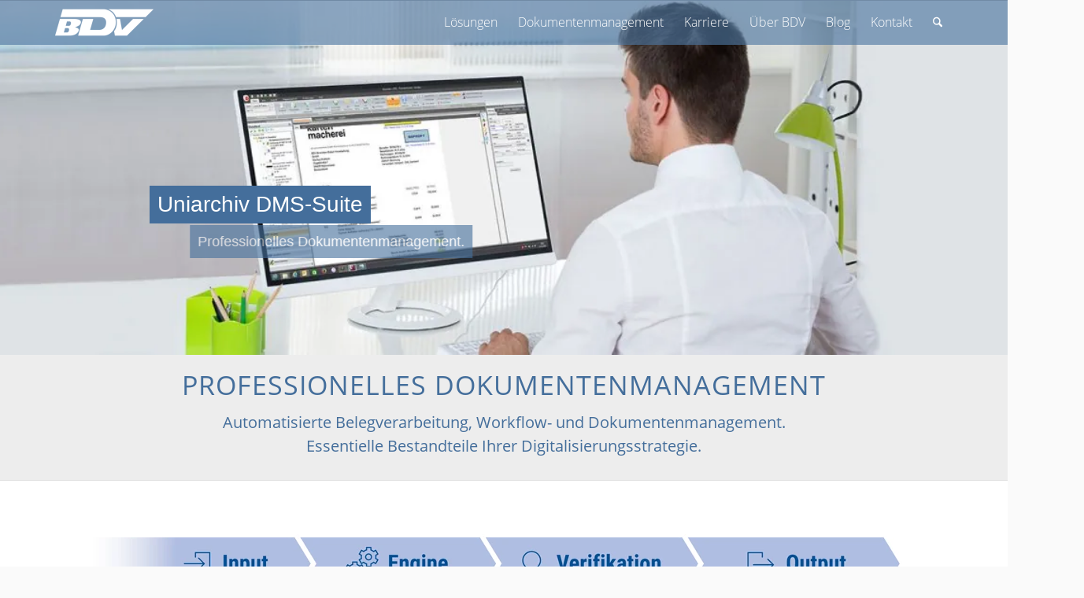

--- FILE ---
content_type: text/html; charset=UTF-8
request_url: https://dms.bdv.com/
body_size: 17385
content:
<!DOCTYPE html> <html lang="de" class="html_stretched responsive av-preloader-disabled html_header_top html_logo_left html_main_nav_header html_menu_right html_custom html_header_sticky html_header_shrinking_disabled html_header_transparency html_header_glassy html_mobile_menu_tablet html_header_searchicon html_content_align_center html_header_unstick_top_disabled html_header_stretch_disabled html_av-submenu-hidden html_av-submenu-display-click html_av-overlay-side html_av-overlay-side-classic html_av-submenu-noclone html_entry_id_3397 av-cookies-no-cookie-consent av-no-preview av-default-lightbox html_text_menu_active av-mobile-menu-switch-default"> <head><link rel="preload" href="https://dms.bdv.com/wp-content/cache/borlabs_cache/1/js/d8d634601d81669c38031cf82a8299eae1dbcee5_https.js" as="script">
<link rel="preload" href="https://dms.bdv.com/wp-content/cache/borlabs_cache/1/css/4ff084cc078c940d18062d897c834c5ae5c18286_https.css" as="style">
<link rel="stylesheet" href="https://dms.bdv.com/wp-content/cache/borlabs_cache/1/css/4ff084cc078c940d18062d897c834c5ae5c18286_https.css" type="text/css" media="all"> <meta charset="UTF-8" /> <meta name="viewport" content="width=device-width, initial-scale=1"> <title>BDV GmbH - Professionelles Dokumentenmanagement</title> <style>img:is([sizes="auto" i], [sizes^="auto," i]) { contain-intrinsic-size: 3000px 1500px }</style> <meta name="dc.title" content="BDV GmbH - Professionelles Dokumentenmanagement"> <meta name="dc.description" content="BDV GmbH - Automatisierte Belegverarbeitung, Workflow- und Dokumentenmanagement. Essentielle Bestandteile Ihrer Digitalisierungsstrategie."> <meta name="dc.relation" content="https://dms.bdv.com/"> <meta name="dc.source" content="https://dms.bdv.com/"> <meta name="dc.language" content="de_DE"> <meta name="description" content="BDV GmbH - Automatisierte Belegverarbeitung, Workflow- und Dokumentenmanagement. Essentielle Bestandteile Ihrer Digitalisierungsstrategie."> <meta name="robots" content="index, follow, max-snippet:-1, max-image-preview:large, max-video-preview:-1"> <link rel="canonical" href="https://dms.bdv.com/"> <script id="website-schema" type="application/ld+json">{"@context":"https:\/\/schema.org","@type":"WebSite","name":"BDV GmbH","alternateName":"BDV GmbH","description":"Professionelles Dokumentenmanagement","url":"https:\/\/dms.bdv.com"}</script> <meta property="og:url" content="https://dms.bdv.com/"> <meta property="og:site_name" content="BDV GmbH"> <meta property="og:locale" content="de_DE"> <meta property="og:type" content="website"> <meta property="og:title" content="BDV GmbH - Professionelles Dokumentenmanagement"> <meta property="og:description" content="BDV GmbH - Automatisierte Belegverarbeitung, Workflow- und Dokumentenmanagement. Essentielle Bestandteile Ihrer Digitalisierungsstrategie."> <meta property="og:image" content="https://dms.bdv.com/wp-content/uploads/BDV_Logo_2016_white-blue_4500x4500.png"> <meta property="og:image:secure_url" content="https://dms.bdv.com/wp-content/uploads/BDV_Logo_2016_white-blue_4500x4500.png"> <meta property="og:image:width" content="4500"> <meta property="og:image:height" content="4500"> <meta property="og:image:alt" content="Logo BDV Branchen-Daten-Verarbeitung"> <meta name="twitter:card" content="summary_large_image"> <meta name="twitter:site" content="@BDV_Software"> <meta name="twitter:creator" content="@summit_Beratung"> <meta name="twitter:title" content="BDV GmbH - Professionelles Dokumentenmanagement"> <meta name="twitter:description" content="BDV GmbH - Automatisierte Belegverarbeitung, Workflow- und Dokumentenmanagement. Essentielle Bestandteile Ihrer Digitalisierungsstrategie."> <meta name="twitter:image" content="https://dms.bdv.com/wp-content/uploads/logo-bdv-weiss-blau-340x156.png"> <script type="application/ld+json">{"@context":"https:\/\/schema.org","@type":"Organization","name":"BDV Branchen-Daten-Verarbeitung GmbH","url":"https:\/\/dms.bdv.com","alternateName":"BDV GmbH","description":"BDV GmbH","logo":"https:\/\/dms.bdv.com\/wp-content\/uploads\/logo-bdv-blue-1.png","sameAs":["https:\/\/www.facebook.com\/BDV.Software\/","https:\/\/twitter.com\/@BDV_Software","https:\/\/www.linkedin.com\/company\/12325637"],"contactPoint":[{"@type":"ContactPoint","telephone":"+4923019109120","contactOption":"TollFree","contactType":"customer support"}]}</script>                             <style id='wpseopress-local-business-style-inline-css' type='text/css'>
span.wp-block-wpseopress-local-business-field{margin-right:8px}

</style> <style id='wpseopress-table-of-contents-style-inline-css' type='text/css'>
.wp-block-wpseopress-table-of-contents li.active>a{font-weight:bold}

</style> <style id='global-styles-inline-css' type='text/css'>
:root{--wp--preset--aspect-ratio--square: 1;--wp--preset--aspect-ratio--4-3: 4/3;--wp--preset--aspect-ratio--3-4: 3/4;--wp--preset--aspect-ratio--3-2: 3/2;--wp--preset--aspect-ratio--2-3: 2/3;--wp--preset--aspect-ratio--16-9: 16/9;--wp--preset--aspect-ratio--9-16: 9/16;--wp--preset--color--black: #000000;--wp--preset--color--cyan-bluish-gray: #abb8c3;--wp--preset--color--white: #ffffff;--wp--preset--color--pale-pink: #f78da7;--wp--preset--color--vivid-red: #cf2e2e;--wp--preset--color--luminous-vivid-orange: #ff6900;--wp--preset--color--luminous-vivid-amber: #fcb900;--wp--preset--color--light-green-cyan: #7bdcb5;--wp--preset--color--vivid-green-cyan: #00d084;--wp--preset--color--pale-cyan-blue: #8ed1fc;--wp--preset--color--vivid-cyan-blue: #0693e3;--wp--preset--color--vivid-purple: #9b51e0;--wp--preset--color--metallic-red: #b02b2c;--wp--preset--color--maximum-yellow-red: #edae44;--wp--preset--color--yellow-sun: #eeee22;--wp--preset--color--palm-leaf: #83a846;--wp--preset--color--aero: #7bb0e7;--wp--preset--color--old-lavender: #745f7e;--wp--preset--color--steel-teal: #5f8789;--wp--preset--color--raspberry-pink: #d65799;--wp--preset--color--medium-turquoise: #4ecac2;--wp--preset--gradient--vivid-cyan-blue-to-vivid-purple: linear-gradient(135deg,rgba(6,147,227,1) 0%,rgb(155,81,224) 100%);--wp--preset--gradient--light-green-cyan-to-vivid-green-cyan: linear-gradient(135deg,rgb(122,220,180) 0%,rgb(0,208,130) 100%);--wp--preset--gradient--luminous-vivid-amber-to-luminous-vivid-orange: linear-gradient(135deg,rgba(252,185,0,1) 0%,rgba(255,105,0,1) 100%);--wp--preset--gradient--luminous-vivid-orange-to-vivid-red: linear-gradient(135deg,rgba(255,105,0,1) 0%,rgb(207,46,46) 100%);--wp--preset--gradient--very-light-gray-to-cyan-bluish-gray: linear-gradient(135deg,rgb(238,238,238) 0%,rgb(169,184,195) 100%);--wp--preset--gradient--cool-to-warm-spectrum: linear-gradient(135deg,rgb(74,234,220) 0%,rgb(151,120,209) 20%,rgb(207,42,186) 40%,rgb(238,44,130) 60%,rgb(251,105,98) 80%,rgb(254,248,76) 100%);--wp--preset--gradient--blush-light-purple: linear-gradient(135deg,rgb(255,206,236) 0%,rgb(152,150,240) 100%);--wp--preset--gradient--blush-bordeaux: linear-gradient(135deg,rgb(254,205,165) 0%,rgb(254,45,45) 50%,rgb(107,0,62) 100%);--wp--preset--gradient--luminous-dusk: linear-gradient(135deg,rgb(255,203,112) 0%,rgb(199,81,192) 50%,rgb(65,88,208) 100%);--wp--preset--gradient--pale-ocean: linear-gradient(135deg,rgb(255,245,203) 0%,rgb(182,227,212) 50%,rgb(51,167,181) 100%);--wp--preset--gradient--electric-grass: linear-gradient(135deg,rgb(202,248,128) 0%,rgb(113,206,126) 100%);--wp--preset--gradient--midnight: linear-gradient(135deg,rgb(2,3,129) 0%,rgb(40,116,252) 100%);--wp--preset--font-size--small: 1rem;--wp--preset--font-size--medium: 1.125rem;--wp--preset--font-size--large: 1.75rem;--wp--preset--font-size--x-large: clamp(1.75rem, 3vw, 2.25rem);--wp--preset--spacing--20: 0.44rem;--wp--preset--spacing--30: 0.67rem;--wp--preset--spacing--40: 1rem;--wp--preset--spacing--50: 1.5rem;--wp--preset--spacing--60: 2.25rem;--wp--preset--spacing--70: 3.38rem;--wp--preset--spacing--80: 5.06rem;--wp--preset--shadow--natural: 6px 6px 9px rgba(0, 0, 0, 0.2);--wp--preset--shadow--deep: 12px 12px 50px rgba(0, 0, 0, 0.4);--wp--preset--shadow--sharp: 6px 6px 0px rgba(0, 0, 0, 0.2);--wp--preset--shadow--outlined: 6px 6px 0px -3px rgba(255, 255, 255, 1), 6px 6px rgba(0, 0, 0, 1);--wp--preset--shadow--crisp: 6px 6px 0px rgba(0, 0, 0, 1);}:root { --wp--style--global--content-size: 800px;--wp--style--global--wide-size: 1130px; }:where(body) { margin: 0; }.wp-site-blocks > .alignleft { float: left; margin-right: 2em; }.wp-site-blocks > .alignright { float: right; margin-left: 2em; }.wp-site-blocks > .aligncenter { justify-content: center; margin-left: auto; margin-right: auto; }:where(.is-layout-flex){gap: 0.5em;}:where(.is-layout-grid){gap: 0.5em;}.is-layout-flow > .alignleft{float: left;margin-inline-start: 0;margin-inline-end: 2em;}.is-layout-flow > .alignright{float: right;margin-inline-start: 2em;margin-inline-end: 0;}.is-layout-flow > .aligncenter{margin-left: auto !important;margin-right: auto !important;}.is-layout-constrained > .alignleft{float: left;margin-inline-start: 0;margin-inline-end: 2em;}.is-layout-constrained > .alignright{float: right;margin-inline-start: 2em;margin-inline-end: 0;}.is-layout-constrained > .aligncenter{margin-left: auto !important;margin-right: auto !important;}.is-layout-constrained > :where(:not(.alignleft):not(.alignright):not(.alignfull)){max-width: var(--wp--style--global--content-size);margin-left: auto !important;margin-right: auto !important;}.is-layout-constrained > .alignwide{max-width: var(--wp--style--global--wide-size);}body .is-layout-flex{display: flex;}.is-layout-flex{flex-wrap: wrap;align-items: center;}.is-layout-flex > :is(*, div){margin: 0;}body .is-layout-grid{display: grid;}.is-layout-grid > :is(*, div){margin: 0;}body{padding-top: 0px;padding-right: 0px;padding-bottom: 0px;padding-left: 0px;}a:where(:not(.wp-element-button)){text-decoration: underline;}:root :where(.wp-element-button, .wp-block-button__link){background-color: #32373c;border-width: 0;color: #fff;font-family: inherit;font-size: inherit;line-height: inherit;padding: calc(0.667em + 2px) calc(1.333em + 2px);text-decoration: none;}.has-black-color{color: var(--wp--preset--color--black) !important;}.has-cyan-bluish-gray-color{color: var(--wp--preset--color--cyan-bluish-gray) !important;}.has-white-color{color: var(--wp--preset--color--white) !important;}.has-pale-pink-color{color: var(--wp--preset--color--pale-pink) !important;}.has-vivid-red-color{color: var(--wp--preset--color--vivid-red) !important;}.has-luminous-vivid-orange-color{color: var(--wp--preset--color--luminous-vivid-orange) !important;}.has-luminous-vivid-amber-color{color: var(--wp--preset--color--luminous-vivid-amber) !important;}.has-light-green-cyan-color{color: var(--wp--preset--color--light-green-cyan) !important;}.has-vivid-green-cyan-color{color: var(--wp--preset--color--vivid-green-cyan) !important;}.has-pale-cyan-blue-color{color: var(--wp--preset--color--pale-cyan-blue) !important;}.has-vivid-cyan-blue-color{color: var(--wp--preset--color--vivid-cyan-blue) !important;}.has-vivid-purple-color{color: var(--wp--preset--color--vivid-purple) !important;}.has-metallic-red-color{color: var(--wp--preset--color--metallic-red) !important;}.has-maximum-yellow-red-color{color: var(--wp--preset--color--maximum-yellow-red) !important;}.has-yellow-sun-color{color: var(--wp--preset--color--yellow-sun) !important;}.has-palm-leaf-color{color: var(--wp--preset--color--palm-leaf) !important;}.has-aero-color{color: var(--wp--preset--color--aero) !important;}.has-old-lavender-color{color: var(--wp--preset--color--old-lavender) !important;}.has-steel-teal-color{color: var(--wp--preset--color--steel-teal) !important;}.has-raspberry-pink-color{color: var(--wp--preset--color--raspberry-pink) !important;}.has-medium-turquoise-color{color: var(--wp--preset--color--medium-turquoise) !important;}.has-black-background-color{background-color: var(--wp--preset--color--black) !important;}.has-cyan-bluish-gray-background-color{background-color: var(--wp--preset--color--cyan-bluish-gray) !important;}.has-white-background-color{background-color: var(--wp--preset--color--white) !important;}.has-pale-pink-background-color{background-color: var(--wp--preset--color--pale-pink) !important;}.has-vivid-red-background-color{background-color: var(--wp--preset--color--vivid-red) !important;}.has-luminous-vivid-orange-background-color{background-color: var(--wp--preset--color--luminous-vivid-orange) !important;}.has-luminous-vivid-amber-background-color{background-color: var(--wp--preset--color--luminous-vivid-amber) !important;}.has-light-green-cyan-background-color{background-color: var(--wp--preset--color--light-green-cyan) !important;}.has-vivid-green-cyan-background-color{background-color: var(--wp--preset--color--vivid-green-cyan) !important;}.has-pale-cyan-blue-background-color{background-color: var(--wp--preset--color--pale-cyan-blue) !important;}.has-vivid-cyan-blue-background-color{background-color: var(--wp--preset--color--vivid-cyan-blue) !important;}.has-vivid-purple-background-color{background-color: var(--wp--preset--color--vivid-purple) !important;}.has-metallic-red-background-color{background-color: var(--wp--preset--color--metallic-red) !important;}.has-maximum-yellow-red-background-color{background-color: var(--wp--preset--color--maximum-yellow-red) !important;}.has-yellow-sun-background-color{background-color: var(--wp--preset--color--yellow-sun) !important;}.has-palm-leaf-background-color{background-color: var(--wp--preset--color--palm-leaf) !important;}.has-aero-background-color{background-color: var(--wp--preset--color--aero) !important;}.has-old-lavender-background-color{background-color: var(--wp--preset--color--old-lavender) !important;}.has-steel-teal-background-color{background-color: var(--wp--preset--color--steel-teal) !important;}.has-raspberry-pink-background-color{background-color: var(--wp--preset--color--raspberry-pink) !important;}.has-medium-turquoise-background-color{background-color: var(--wp--preset--color--medium-turquoise) !important;}.has-black-border-color{border-color: var(--wp--preset--color--black) !important;}.has-cyan-bluish-gray-border-color{border-color: var(--wp--preset--color--cyan-bluish-gray) !important;}.has-white-border-color{border-color: var(--wp--preset--color--white) !important;}.has-pale-pink-border-color{border-color: var(--wp--preset--color--pale-pink) !important;}.has-vivid-red-border-color{border-color: var(--wp--preset--color--vivid-red) !important;}.has-luminous-vivid-orange-border-color{border-color: var(--wp--preset--color--luminous-vivid-orange) !important;}.has-luminous-vivid-amber-border-color{border-color: var(--wp--preset--color--luminous-vivid-amber) !important;}.has-light-green-cyan-border-color{border-color: var(--wp--preset--color--light-green-cyan) !important;}.has-vivid-green-cyan-border-color{border-color: var(--wp--preset--color--vivid-green-cyan) !important;}.has-pale-cyan-blue-border-color{border-color: var(--wp--preset--color--pale-cyan-blue) !important;}.has-vivid-cyan-blue-border-color{border-color: var(--wp--preset--color--vivid-cyan-blue) !important;}.has-vivid-purple-border-color{border-color: var(--wp--preset--color--vivid-purple) !important;}.has-metallic-red-border-color{border-color: var(--wp--preset--color--metallic-red) !important;}.has-maximum-yellow-red-border-color{border-color: var(--wp--preset--color--maximum-yellow-red) !important;}.has-yellow-sun-border-color{border-color: var(--wp--preset--color--yellow-sun) !important;}.has-palm-leaf-border-color{border-color: var(--wp--preset--color--palm-leaf) !important;}.has-aero-border-color{border-color: var(--wp--preset--color--aero) !important;}.has-old-lavender-border-color{border-color: var(--wp--preset--color--old-lavender) !important;}.has-steel-teal-border-color{border-color: var(--wp--preset--color--steel-teal) !important;}.has-raspberry-pink-border-color{border-color: var(--wp--preset--color--raspberry-pink) !important;}.has-medium-turquoise-border-color{border-color: var(--wp--preset--color--medium-turquoise) !important;}.has-vivid-cyan-blue-to-vivid-purple-gradient-background{background: var(--wp--preset--gradient--vivid-cyan-blue-to-vivid-purple) !important;}.has-light-green-cyan-to-vivid-green-cyan-gradient-background{background: var(--wp--preset--gradient--light-green-cyan-to-vivid-green-cyan) !important;}.has-luminous-vivid-amber-to-luminous-vivid-orange-gradient-background{background: var(--wp--preset--gradient--luminous-vivid-amber-to-luminous-vivid-orange) !important;}.has-luminous-vivid-orange-to-vivid-red-gradient-background{background: var(--wp--preset--gradient--luminous-vivid-orange-to-vivid-red) !important;}.has-very-light-gray-to-cyan-bluish-gray-gradient-background{background: var(--wp--preset--gradient--very-light-gray-to-cyan-bluish-gray) !important;}.has-cool-to-warm-spectrum-gradient-background{background: var(--wp--preset--gradient--cool-to-warm-spectrum) !important;}.has-blush-light-purple-gradient-background{background: var(--wp--preset--gradient--blush-light-purple) !important;}.has-blush-bordeaux-gradient-background{background: var(--wp--preset--gradient--blush-bordeaux) !important;}.has-luminous-dusk-gradient-background{background: var(--wp--preset--gradient--luminous-dusk) !important;}.has-pale-ocean-gradient-background{background: var(--wp--preset--gradient--pale-ocean) !important;}.has-electric-grass-gradient-background{background: var(--wp--preset--gradient--electric-grass) !important;}.has-midnight-gradient-background{background: var(--wp--preset--gradient--midnight) !important;}.has-small-font-size{font-size: var(--wp--preset--font-size--small) !important;}.has-medium-font-size{font-size: var(--wp--preset--font-size--medium) !important;}.has-large-font-size{font-size: var(--wp--preset--font-size--large) !important;}.has-x-large-font-size{font-size: var(--wp--preset--font-size--x-large) !important;}
:where(.wp-block-post-template.is-layout-flex){gap: 1.25em;}:where(.wp-block-post-template.is-layout-grid){gap: 1.25em;}
:where(.wp-block-columns.is-layout-flex){gap: 2em;}:where(.wp-block-columns.is-layout-grid){gap: 2em;}
:root :where(.wp-block-pullquote){font-size: 1.5em;line-height: 1.6;}
</style>                         <script data-no-optimize="1" data-no-minify="1" data-cfasync="false" type="text/javascript" src="https://dms.bdv.com/wp-content/cache/borlabs-cookie/1/borlabs-cookie-config-de.json.js?ver=3.3.18.1-51" id="borlabs-cookie-config-js"></script> <link rel='shortlink' href='https://dms.bdv.com/' /> <style type="text/css">
		ul.cnss-social-icon li.cn-fa-icon a{background-color:#fafafa!important;}
		ul.cnss-social-icon li.cn-fa-icon a:hover{background-color:#fafafa!important;color:#446f9b!important;}
		</style> <style type="text/css">
	img[usemap] { max-width: 100%; height: auto; }
</style> <link rel="icon" href="https://dms.bdv.com/wp-content/uploads/logo-bdv-blue-400x400-opt.png" type="image/png"> <!--[if lt IE 9]><script src="https://dms.bdv.com/wp-content/themes/enfold/js/html5shiv.js"></script><![endif]--><link rel="profile" href="https://gmpg.org/xfn/11" /> <link rel="alternate" type="application/rss+xml" title="BDV GmbH RSS2 Feed" href="https://dms.bdv.com/feed/" /> <link rel="pingback" href="https://dms.bdv.com/xmlrpc.php" /> <style type='text/css' media='screen'>
 #top #header_main > .container, #top #header_main > .container .main_menu  .av-main-nav > li > a, #top #header_main #menu-item-shop .cart_dropdown_link{ height:57px; line-height: 57px; }
 .html_top_nav_header .av-logo-container{ height:57px;  }
 .html_header_top.html_header_sticky #top #wrap_all #main{ padding-top:57px; } 
</style> <style type="text/css">.broken_link, a.broken_link {
	text-decoration: line-through;
}</style><link rel="icon" href="https://dms.bdv.com/wp-content/uploads/cropped-logo-bdv-512x512-32x32.png" sizes="32x32" /> <link rel="icon" href="https://dms.bdv.com/wp-content/uploads/cropped-logo-bdv-512x512-192x192.png" sizes="192x192" /> <link rel="apple-touch-icon" href="https://dms.bdv.com/wp-content/uploads/cropped-logo-bdv-512x512-180x180.png" /> <meta name="msapplication-TileImage" content="https://dms.bdv.com/wp-content/uploads/cropped-logo-bdv-512x512-270x270.png" /> <style type="text/css">
		@font-face {font-family: 'entypo-fontello-enfold'; font-weight: normal; font-style: normal; font-display: auto;
		src: url('https://dms.bdv.com/wp-content/themes/enfold/config-templatebuilder/avia-template-builder/assets/fonts/entypo-fontello-enfold/entypo-fontello-enfold.woff2') format('woff2'),
		url('https://dms.bdv.com/wp-content/themes/enfold/config-templatebuilder/avia-template-builder/assets/fonts/entypo-fontello-enfold/entypo-fontello-enfold.woff') format('woff'),
		url('https://dms.bdv.com/wp-content/themes/enfold/config-templatebuilder/avia-template-builder/assets/fonts/entypo-fontello-enfold/entypo-fontello-enfold.ttf') format('truetype'),
		url('https://dms.bdv.com/wp-content/themes/enfold/config-templatebuilder/avia-template-builder/assets/fonts/entypo-fontello-enfold/entypo-fontello-enfold.svg#entypo-fontello-enfold') format('svg'),
		url('https://dms.bdv.com/wp-content/themes/enfold/config-templatebuilder/avia-template-builder/assets/fonts/entypo-fontello-enfold/entypo-fontello-enfold.eot'),
		url('https://dms.bdv.com/wp-content/themes/enfold/config-templatebuilder/avia-template-builder/assets/fonts/entypo-fontello-enfold/entypo-fontello-enfold.eot?#iefix') format('embedded-opentype');
		}

		#top .avia-font-entypo-fontello-enfold, body .avia-font-entypo-fontello-enfold, html body [data-av_iconfont='entypo-fontello-enfold']:before{ font-family: 'entypo-fontello-enfold'; }
		
		@font-face {font-family: 'entypo-fontello'; font-weight: normal; font-style: normal; font-display: auto;
		src: url('https://dms.bdv.com/wp-content/themes/enfold/config-templatebuilder/avia-template-builder/assets/fonts/entypo-fontello/entypo-fontello.woff2') format('woff2'),
		url('https://dms.bdv.com/wp-content/themes/enfold/config-templatebuilder/avia-template-builder/assets/fonts/entypo-fontello/entypo-fontello.woff') format('woff'),
		url('https://dms.bdv.com/wp-content/themes/enfold/config-templatebuilder/avia-template-builder/assets/fonts/entypo-fontello/entypo-fontello.ttf') format('truetype'),
		url('https://dms.bdv.com/wp-content/themes/enfold/config-templatebuilder/avia-template-builder/assets/fonts/entypo-fontello/entypo-fontello.svg#entypo-fontello') format('svg'),
		url('https://dms.bdv.com/wp-content/themes/enfold/config-templatebuilder/avia-template-builder/assets/fonts/entypo-fontello/entypo-fontello.eot'),
		url('https://dms.bdv.com/wp-content/themes/enfold/config-templatebuilder/avia-template-builder/assets/fonts/entypo-fontello/entypo-fontello.eot?#iefix') format('embedded-opentype');
		}

		#top .avia-font-entypo-fontello, body .avia-font-entypo-fontello, html body [data-av_iconfont='entypo-fontello']:before{ font-family: 'entypo-fontello'; }
		</style><meta name="generator" content="WordPress Download Manager 3.3.30" /> <style>
        /* WPDM Link Template Styles */        </style> <style>

            :root {
                --color-primary: #577da5;
                --color-primary-rgb: 87, 125, 165;
                --color-primary-hover: #577da5;
                --color-primary-active: #577da5;
                --clr-sec: #6c757d;
                --clr-sec-rgb: 108, 117, 125;
                --clr-sec-hover: #6c757d;
                --clr-sec-active: #6c757d;
                --color-secondary: #6c757d;
                --color-secondary-rgb: 108, 117, 125;
                --color-secondary-hover: #6c757d;
                --color-secondary-active: #6c757d;
                --color-success: #18ce0f;
                --color-success-rgb: 24, 206, 15;
                --color-success-hover: #18ce0f;
                --color-success-active: #18ce0f;
                --color-info: #2CA8FF;
                --color-info-rgb: 44, 168, 255;
                --color-info-hover: #2CA8FF;
                --color-info-active: #2CA8FF;
                --color-warning: #FFB236;
                --color-warning-rgb: 255, 178, 54;
                --color-warning-hover: #FFB236;
                --color-warning-active: #FFB236;
                --color-danger: #ff5062;
                --color-danger-rgb: 255, 80, 98;
                --color-danger-hover: #ff5062;
                --color-danger-active: #ff5062;
                --color-green: #30b570;
                --color-blue: #0073ff;
                --color-purple: #8557D3;
                --color-red: #ff5062;
                --color-muted: rgba(69, 89, 122, 0.6);
                --wpdm-font: "-apple-system", -apple-system, BlinkMacSystemFont, "Segoe UI", Roboto, Helvetica, Arial, sans-serif, "Apple Color Emoji", "Segoe UI Emoji", "Segoe UI Symbol";
            }

            .wpdm-download-link.btn.btn-primary {
                border-radius: 4px;
            }


        </style> </head> <body id="top" class="home wp-singular page-template-default page page-id-3397 wp-theme-enfold wp-child-theme-enfold-child stretched no_sidebar_border rtl_columns av-curtain-numeric open-sans-custom open-sans post-type-page avia-responsive-images-support"> <div id='wrap_all'> <header id='header' class='all_colors header_color light_bg_color av_header_top av_logo_left av_main_nav_header av_menu_right av_custom av_header_sticky av_header_shrinking_disabled av_header_stretch_disabled av_mobile_menu_tablet av_header_transparency av_header_glassy av_header_searchicon av_header_unstick_top_disabled av_bottom_nav_disabled av_header_border_disabled' aria-label="Header" data-av_shrink_factor='50'> <div id='header_main' class='container_wrap container_wrap_logo'> <div class='container av-logo-container'><div class='inner-container'><span class='logo avia-standard-logo'><a href='https://dms.bdv.com/' class='' aria-label='Logo BDV weiß Branchen-Daten-Verarbeitung' title='Logo BDV weiß Branchen-Daten-Verarbeitung'><img src="https://dms.bdv.com/wp-content/uploads/logo-bdv-340x156.png" srcset="https://dms.bdv.com/wp-content/uploads/logo-bdv-340x156.png 340w, https://dms.bdv.com/wp-content/uploads/logo-bdv-340x156-300x138.png 300w" sizes="(max-width: 340px) 100vw, 340px" height="100" width="300" alt='BDV GmbH' title='Logo BDV weiß Branchen-Daten-Verarbeitung' /></a></span><nav class='main_menu' data-selectname='Wähle eine Seite' ><div class="avia-menu av-main-nav-wrap"><ul role="menu" class="menu av-main-nav" id="avia-menu"><li role="menuitem" id="menu-item-305" class="menu-item menu-item-type-post_type menu-item-object-page menu-item-has-children menu-item-top-level menu-item-top-level-1"><a href="https://dms.bdv.com/loesungen/" tabindex="0"><span class="avia-bullet"></span><span class="avia-menu-text">Lösungen</span><span class="avia-menu-fx"><span class="avia-arrow-wrap"><span class="avia-arrow"></span></span></span></a> <ul class="sub-menu"> <li role="menuitem" id="menu-item-2296" class="menu-item menu-item-type-post_type menu-item-object-page menu-item-has-children"><a href="https://dms.bdv.com/loesungen/digitale-belegverarbeitung-fuer-steuerberater/" tabindex="0"><span class="avia-bullet"></span><span class="avia-menu-text">Digitale Belegverarbeitung für Steuerberater</span></a> <ul class="sub-menu"> <li role="menuitem" id="menu-item-2298" class="menu-item menu-item-type-post_type menu-item-object-page"><a href="https://dms.bdv.com/loesungen/mandant-scannt-und-uebermittelt-digital/" tabindex="0"><span class="avia-bullet"></span><span class="avia-menu-text">Mandant scannt &#038; übermittelt digital</span></a></li> <li role="menuitem" id="menu-item-2297" class="menu-item menu-item-type-post_type menu-item-object-page"><a href="https://dms.bdv.com/loesungen/klassischer-belegaustausch-via-pendelordner/" tabindex="0"><span class="avia-bullet"></span><span class="avia-menu-text">Klassischer Belegaustausch via Pendelordner</span></a></li> <li role="menuitem" id="menu-item-2295" class="menu-item menu-item-type-post_type menu-item-object-page"><a href="https://dms.bdv.com/loesungen/digital-natives-mobiles-belegmanagement/" tabindex="0"><span class="avia-bullet"></span><span class="avia-menu-text">Digital Natives: Mobiles Belegmanagement</span></a></li> <li role="menuitem" id="menu-item-2299" class="menu-item menu-item-type-post_type menu-item-object-page"><a href="https://dms.bdv.com/loesungen/selbstbucher-digitaler-buchungs-belegtransfer/" tabindex="0"><span class="avia-bullet"></span><span class="avia-menu-text">Selbstbucher: Digitaler Buchungs- &#038; Belegtransfer</span></a></li> </ul> </li> <li role="menuitem" id="menu-item-322" class="menu-item menu-item-type-post_type menu-item-object-page"><a href="https://dms.bdv.com/loesungen/rechnungswesen/" tabindex="0"><span class="avia-bullet"></span><span class="avia-menu-text">Rechnungswesen</span></a></li> <li role="menuitem" id="menu-item-349" class="menu-item menu-item-type-post_type menu-item-object-page"><a href="https://dms.bdv.com/loesungen/verwaltung/" tabindex="0"><span class="avia-bullet"></span><span class="avia-menu-text">Verwaltung</span></a></li> <li role="menuitem" id="menu-item-362" class="menu-item menu-item-type-post_type menu-item-object-page"><a href="https://dms.bdv.com/loesungen/arztpraxis/" tabindex="0"><span class="avia-bullet"></span><span class="avia-menu-text">Arztpraxis</span></a></li> </ul> </li> <li role="menuitem" id="menu-item-186" class="menu-item menu-item-type-post_type menu-item-object-page menu-item-has-children menu-item-mega-parent menu-item-top-level menu-item-top-level-2"><a href="https://dms.bdv.com/uniarchiv/" tabindex="0"><span class="avia-bullet"></span><span class="avia-menu-text">Dokumentenmanagement</span><span class="avia-menu-fx"><span class="avia-arrow-wrap"><span class="avia-arrow"></span></span></span></a> <div class='avia_mega_div avia_mega4 twelve units'> <ul class="sub-menu"> <li role="menuitem" id="menu-item-397" class="menu-item menu-item-type-post_type menu-item-object-page avia_mega_menu_columns_4 three units avia_mega_menu_columns_first"><span class='mega_menu_title heading-color av-special-font'><a href='https://dms.bdv.com/uniarchiv/unides/'>Unides</a></span></li> <li role="menuitem" id="menu-item-180" class="menu-item menu-item-type-post_type menu-item-object-page avia_mega_menu_columns_4 three units "><span class='mega_menu_title heading-color av-special-font'><a href='https://dms.bdv.com/uniarchiv/unicapture/'>Unicapture</a></span></li> <li role="menuitem" id="menu-item-443" class="menu-item menu-item-type-post_type menu-item-object-page avia_mega_menu_columns_4 three units "><span class='mega_menu_title heading-color av-special-font'><a href='https://dms.bdv.com/uniarchiv/uniview/'>Uniview</a></span></li> <li role="menuitem" id="menu-item-454" class="menu-item menu-item-type-post_type menu-item-object-page avia_mega_menu_columns_4 three units avia_mega_menu_columns_last"><span class='mega_menu_title heading-color av-special-font'><a href='https://dms.bdv.com/uniarchiv/uniweb/'>Uniweb</a></span></li> </ul><ul class="sub-menu avia_mega_hr"> <li role="menuitem" id="menu-item-467" class="menu-item menu-item-type-post_type menu-item-object-page avia_mega_menu_columns_4 three units avia_mega_menu_columns_first"><span class='mega_menu_title heading-color av-special-font'><a href='https://dms.bdv.com/uniarchiv/workflowserver/'>WorkflowServer</a></span></li> <li role="menuitem" id="menu-item-480" class="menu-item menu-item-type-post_type menu-item-object-page avia_mega_menu_columns_4 three units "><span class='mega_menu_title heading-color av-special-font'><a href='https://dms.bdv.com/uniarchiv/jobserver/'>JobServer</a></span></li> <li role="menuitem" id="menu-item-496" class="menu-item menu-item-type-post_type menu-item-object-page avia_mega_menu_columns_4 three units "><span class='mega_menu_title heading-color av-special-font'><a href='https://dms.bdv.com/uniarchiv/jobcharger/'>JobCharger</a></span></li> <li role="menuitem" id="menu-item-514" class="menu-item menu-item-type-post_type menu-item-object-page avia_mega_menu_columns_4 three units avia_mega_menu_columns_last"><span class='mega_menu_title heading-color av-special-font'><a href='https://dms.bdv.com/uniarchiv/manager/'>Manager</a></span></li> </ul><ul class="sub-menu avia_mega_hr"> <li role="menuitem" id="menu-item-524" class="menu-item menu-item-type-post_type menu-item-object-page avia_mega_menu_columns_4 three units avia_mega_menu_columns_first"><span class='mega_menu_title heading-color av-special-font'><a href='https://dms.bdv.com/uniarchiv/unidesmed/'>UnidesMed</a></span></li> <li role="menuitem" id="menu-item-533" class="menu-item menu-item-type-post_type menu-item-object-page avia_mega_menu_columns_4 three units "><span class='mega_menu_title heading-color av-special-font'><a href='https://dms.bdv.com/uniarchiv/informationen/'>Informationen</a></span></li> <li role="menuitem" id="menu-item-571" class="menu-item menu-item-type-post_type menu-item-object-page avia_mega_menu_columns_4 three units "><span class='mega_menu_title heading-color av-special-font'><a href='https://dms.bdv.com/uniarchiv/haeufige-fragen/'>Häufige Fragen Uniarchiv</a></span></li> <li role="menuitem" id="menu-item-581" class="menu-item menu-item-type-post_type menu-item-object-page avia_mega_menu_columns_4 three units avia_mega_menu_columns_last"><span class='mega_menu_title heading-color av-special-font'><a href='https://dms.bdv.com/uniarchiv/service/'>Uniarchiv Service</a></span></li> </ul> </div> </li> <li role="menuitem" id="menu-item-4513" class="menu-item menu-item-type-post_type menu-item-object-page menu-item-has-children menu-item-top-level menu-item-top-level-3"><a href="https://dms.bdv.com/bdv/jobs/" tabindex="0"><span class="avia-bullet"></span><span class="avia-menu-text">Karriere</span><span class="avia-menu-fx"><span class="avia-arrow-wrap"><span class="avia-arrow"></span></span></span></a> <ul class="sub-menu"> <li role="menuitem" id="menu-item-5149" class="menu-item menu-item-type-post_type menu-item-object-post"><a href="https://dms.bdv.com/stellenangebot-anwendungsbetreuer-dokumentenmanagement-dms/" tabindex="0"><span class="avia-bullet"></span><span class="avia-menu-text">Stellenangebot Anwendungsbetreuer Dokumentenmanagement / DMS</span></a></li> </ul> </li> <li role="menuitem" id="menu-item-959" class="menu-item menu-item-type-post_type menu-item-object-page menu-item-has-children menu-item-top-level menu-item-top-level-4"><a href="https://dms.bdv.com/bdv/" tabindex="0"><span class="avia-bullet"></span><span class="avia-menu-text">Über BDV</span><span class="avia-menu-fx"><span class="avia-arrow-wrap"><span class="avia-arrow"></span></span></span></a> <ul class="sub-menu"> <li role="menuitem" id="menu-item-291" class="menu-item menu-item-type-post_type menu-item-object-page"><a href="https://dms.bdv.com/bdv/veranstaltungen/" tabindex="0"><span class="avia-bullet"></span><span class="avia-menu-text">Veranstaltungen</span></a></li> <li role="menuitem" id="menu-item-990" class="menu-item menu-item-type-post_type menu-item-object-page"><a href="https://dms.bdv.com/bdv/loesungspartner-uniarchiv/" tabindex="0"><span class="avia-bullet"></span><span class="avia-menu-text">Lösungspartner</span></a></li> <li role="menuitem" id="menu-item-1059" class="menu-item menu-item-type-post_type menu-item-object-page"><a href="https://dms.bdv.com/bdv/mitgliedschaften/" tabindex="0"><span class="avia-bullet"></span><span class="avia-menu-text">Mitgliedschaften</span></a></li> </ul> </li> <li role="menuitem" id="menu-item-1274" class="menu-item menu-item-type-post_type menu-item-object-page menu-item-top-level menu-item-top-level-5"><a href="https://dms.bdv.com/blog/" tabindex="0"><span class="avia-bullet"></span><span class="avia-menu-text">Blog</span><span class="avia-menu-fx"><span class="avia-arrow-wrap"><span class="avia-arrow"></span></span></span></a></li> <li role="menuitem" id="menu-item-5224" class="menu-item menu-item-type-post_type menu-item-object-page menu-item-top-level menu-item-top-level-6"><a href="https://dms.bdv.com/bdv/kontakt/" tabindex="0"><span class="avia-bullet"></span><span class="avia-menu-text">Kontakt</span><span class="avia-menu-fx"><span class="avia-arrow-wrap"><span class="avia-arrow"></span></span></span></a></li> <li id="menu-item-search" class="noMobile menu-item menu-item-search-dropdown menu-item-avia-special" role="menuitem"><a class="avia-svg-icon avia-font-svg_entypo-fontello" aria-label="Suche" href="?s=" rel="nofollow" title="Click to open the search input field" data-avia-search-tooltip=" &lt;search&gt; &lt;form role=&quot;search&quot; action=&quot;https://dms.bdv.com/&quot; id=&quot;searchform&quot; method=&quot;get&quot; class=&quot;&quot;&gt; &lt;div&gt; &lt;span class=&#039;av_searchform_search avia-svg-icon avia-font-svg_entypo-fontello&#039; data-av_svg_icon=&#039;search&#039; data-av_iconset=&#039;svg_entypo-fontello&#039;&gt;&lt;svg version=&quot;1.1&quot; xmlns=&quot;http://www.w3.org/2000/svg&quot; width=&quot;25&quot; height=&quot;32&quot; viewBox=&quot;0 0 25 32&quot; preserveAspectRatio=&quot;xMidYMid meet&quot; aria-labelledby=&#039;av-svg-title-1&#039; aria-describedby=&#039;av-svg-desc-1&#039; role=&quot;graphics-symbol&quot; aria-hidden=&quot;true&quot;&gt; &lt;title id=&#039;av-svg-title-1&#039;&gt;Search&lt;/title&gt; &lt;desc id=&#039;av-svg-desc-1&#039;&gt;Search&lt;/desc&gt; &lt;path d=&quot;M24.704 24.704q0.96 1.088 0.192 1.984l-1.472 1.472q-1.152 1.024-2.176 0l-6.080-6.080q-2.368 1.344-4.992 1.344-4.096 0-7.136-3.040t-3.040-7.136 2.88-7.008 6.976-2.912 7.168 3.040 3.072 7.136q0 2.816-1.472 5.184zM3.008 13.248q0 2.816 2.176 4.992t4.992 2.176 4.832-2.016 2.016-4.896q0-2.816-2.176-4.96t-4.992-2.144-4.832 2.016-2.016 4.832z&quot;&gt;&lt;/path&gt; &lt;/svg&gt;&lt;/span&gt; &lt;input type=&quot;submit&quot; value=&quot;&quot; id=&quot;searchsubmit&quot; class=&quot;button&quot; title=&quot;Enter at least 3 characters to show search results in a dropdown or click to route to search result page to show all results&quot; /&gt; &lt;input type=&quot;search&quot; id=&quot;s&quot; name=&quot;s&quot; value=&quot;&quot; aria-label=&#039;Suche&#039; placeholder=&#039;Suche&#039; required /&gt; &lt;/div&gt; &lt;/form&gt; &lt;/search&gt; " data-av_svg_icon='search' data-av_iconset='svg_entypo-fontello'><svg version="1.1" xmlns="http://www.w3.org/2000/svg" width="25" height="32" viewBox="0 0 25 32" preserveAspectRatio="xMidYMid meet" aria-labelledby='av-svg-title-2' aria-describedby='av-svg-desc-2' role="graphics-symbol" aria-hidden="true"> <title id='av-svg-title-2'>Click to open the search input field</title> <desc id='av-svg-desc-2'>Click to open the search input field</desc> <path d="M24.704 24.704q0.96 1.088 0.192 1.984l-1.472 1.472q-1.152 1.024-2.176 0l-6.080-6.080q-2.368 1.344-4.992 1.344-4.096 0-7.136-3.040t-3.040-7.136 2.88-7.008 6.976-2.912 7.168 3.040 3.072 7.136q0 2.816-1.472 5.184zM3.008 13.248q0 2.816 2.176 4.992t4.992 2.176 4.832-2.016 2.016-4.896q0-2.816-2.176-4.96t-4.992-2.144-4.832 2.016-2.016 4.832z"></path> </svg><span class="avia_hidden_link_text">Suche</span></a></li><li class="av-burger-menu-main menu-item-avia-special " role="menuitem"> <a href="#" aria-label="Menü" aria-hidden="false"> <span class="av-hamburger av-hamburger--spin av-js-hamburger"> <span class="av-hamburger-box"> <span class="av-hamburger-inner"></span> <strong>Menü</strong> </span> </span> <span class="avia_hidden_link_text">Menü</span> </a> </li></ul></div></nav></div> </div> </div> <div class="header_bg"></div> </header> <div id='main' class='all_colors' data-scroll-offset='57'> <div id='layer_slider_1' class='avia-layerslider main_color avia-shadow avia-builder-el-0 el_before_av_section avia-builder-el-first container_wrap fullsize' style='height: 451px;' ><div id="layerslider_32_137i5clktmlc5" class="ls-wp-container fitvidsignore ls-selectable" style="width:1000px;height:450px;margin:0 auto;margin-bottom: 0px;"><div class="ls-slide" data-ls="duration:5000;transition2d:5;"><img decoding="async" width="2000" height="500" src="https://dms.bdv.com/wp-content/uploads/digitale-belegverarbeitung-fuer-steuerberater.jpg" class="ls-bg" alt="Digitale Belegverarbeitung für Steuerberater" srcset="https://dms.bdv.com/wp-content/uploads/digitale-belegverarbeitung-fuer-steuerberater.jpg 2000w, https://dms.bdv.com/wp-content/uploads/digitale-belegverarbeitung-fuer-steuerberater-300x75.jpg 300w, https://dms.bdv.com/wp-content/uploads/digitale-belegverarbeitung-fuer-steuerberater-768x192.jpg 768w, https://dms.bdv.com/wp-content/uploads/digitale-belegverarbeitung-fuer-steuerberater-1030x258.jpg 1030w, https://dms.bdv.com/wp-content/uploads/digitale-belegverarbeitung-fuer-steuerberater-1500x375.jpg 1500w, https://dms.bdv.com/wp-content/uploads/digitale-belegverarbeitung-fuer-steuerberater-705x176.jpg 705w, https://dms.bdv.com/wp-content/uploads/digitale-belegverarbeitung-fuer-steuerberater-450x113.jpg 450w" sizes="(max-width: 2000px) 100vw, 2000px" /><h3 style="padding-top:10px;padding-right:10px;padding-bottom:10px;padding-left:10px;font-size:28px;color:#ffffff;font-family:'Open Sans', Arial;line-height:28px;top:235px;left:50px;background-color:#446e9b;" class="ls-l slider1_layer1 ls-text-layer" title="Digitale Belegverarbeitung f. Steuerberater" data-ls="offsetxin:80;offsetxout:-80;durationout:400;parallaxlevel:0;">Digitale Belegverarbeitung für Steuerberater</h3><p style="padding-top:10px;padding-right:10px;padding-bottom:10px;padding-left:10px;font-size:18px;color:#ffffff;font-family:'Open Sans', Arial;line-height:22px;top:285px;left:70px;background-color:#446e9b;" class="ls-l slider1_layer1 ls-text-layer" title="Digitale Belegverarbeitung f. Steuerberater" data-ls="offsetxin:80;delayin:1000;offsetxout:-80;durationout:400;parallaxlevel:0;">Automatisierte Belegverarbeitung und Archivierung -<br> Formen der digitalen Zusammenarbeit.</p><a href="https://dms.bdv.com/loesungen/digitale-belegverarbeitung-fuer-steuerberater/" target="_self" class="ls-link ls-link-on-top"></a></div><div class="ls-slide" data-ls="duration:5000;transition2d:5;"><img decoding="async" width="2000" height="500" src="https://dms.bdv.com/wp-content/uploads/selbstbucher-digitaler-buchungs-belegtransfer-1.jpg" class="ls-bg" alt="Selbstbucher digitaler Buchungs- Belegtransfer" srcset="https://dms.bdv.com/wp-content/uploads/selbstbucher-digitaler-buchungs-belegtransfer-1.jpg 2000w, https://dms.bdv.com/wp-content/uploads/selbstbucher-digitaler-buchungs-belegtransfer-1-300x75.jpg 300w, https://dms.bdv.com/wp-content/uploads/selbstbucher-digitaler-buchungs-belegtransfer-1-768x192.jpg 768w, https://dms.bdv.com/wp-content/uploads/selbstbucher-digitaler-buchungs-belegtransfer-1-1030x258.jpg 1030w, https://dms.bdv.com/wp-content/uploads/selbstbucher-digitaler-buchungs-belegtransfer-1-1500x375.jpg 1500w, https://dms.bdv.com/wp-content/uploads/selbstbucher-digitaler-buchungs-belegtransfer-1-705x176.jpg 705w, https://dms.bdv.com/wp-content/uploads/selbstbucher-digitaler-buchungs-belegtransfer-1-450x113.jpg 450w" sizes="(max-width: 2000px) 100vw, 2000px" /><h3 style="padding-top:10px;padding-right:10px;padding-bottom:10px;padding-left:10px;font-size:28px;color:#ffffff;font-family:'Open Sans', Arial;line-height:28px;top:235px;left:50px;background-color:#446e9b;" class="ls-l slider1_layer1 ls-text-layer" data-ls="offsetxin:80;offsetxout:-80;durationout:400;parallaxlevel:0;">Uniarchiv DMS-Suite</h3><p style="padding-top:10px;padding-right:10px;padding-bottom:10px;padding-left:10px;font-size:18px;color:#ffffff;font-family:'Open Sans', Arial;line-height:22px;top:285px;left:70px;background-color:#446e9b;" class="ls-l slider1_layer1 ls-text-layer" data-ls="offsetxin:80;delayin:1000;offsetxout:-80;durationout:400;parallaxlevel:0;">Professionelles Dokumentenmanagement.</p><a href="https://dms.bdv.com/uniarchiv/" target="_self" class="ls-link ls-link-on-top"></a></div><div class="ls-slide" data-ls="duration:5000;transition2d:5;"><img decoding="async" width="2000" height="500" src="https://dms.bdv.com/wp-content/uploads/e-rechnung-hero-image-2000x500-1.jpg" class="ls-bg" alt="E-Rechnungen komfortabel verarbeiten" srcset="https://dms.bdv.com/wp-content/uploads/e-rechnung-hero-image-2000x500-1.jpg 2000w, https://dms.bdv.com/wp-content/uploads/e-rechnung-hero-image-2000x500-1-768x192.jpg 768w, https://dms.bdv.com/wp-content/uploads/e-rechnung-hero-image-2000x500-1-1536x384.jpg 1536w, https://dms.bdv.com/wp-content/uploads/e-rechnung-hero-image-2000x500-1-1500x375.jpg 1500w, https://dms.bdv.com/wp-content/uploads/e-rechnung-hero-image-2000x500-1-705x176.jpg 705w" sizes="(max-width: 2000px) 100vw, 2000px" /><h3 style="padding-top:10px;padding-right:10px;padding-bottom:10px;padding-left:10px;font-size:28px;color:#ffffff;font-family:'Open Sans', Arial;line-height:28px;top:235px;left:50px;background-color:#446e9b;" class="ls-l slider1_layer1 ls-text-layer" data-ls="offsetxin:80;offsetxout:-80;durationout:400;parallaxlevel:0;">E-Rechnungen komfortabel verarbeiten</h3><p style="padding-top:10px;padding-right:10px;padding-bottom:10px;padding-left:10px;font-size:18px;color:#ffffff;font-family:'Open Sans', Arial;line-height:22px;top:285px;left:70px;background-color:#446e9b;white-space:normal;" class="ls-l slider1_layer1 ls-text-layer" data-ls="offsetxin:80;delayin:1000;offsetxout:-80;durationout:400;parallaxlevel:0;">Mit unserem digitalen Buchungsassistenten UNIDES können<br>sowohl E-Rechnungen im ZUGFeRD-Format als auch XRechnungen<br>komfortabel und intuitiv eingelesen und verarbeitet werden.</p><a href="https://dms.bdv.com/e-rechnungen-komfortabel-verarbeiten/" target="_self" class="ls-link ls-link-on-top"></a></div><div class="ls-slide" data-ls="duration:5000;transition2d:5;"><img loading="lazy" decoding="async" width="1000" height="450" src="https://dms.bdv.com/wp-content/uploads/gemeinsam-mehr-erreichen-1000x450-1.jpg" class="ls-bg" alt="Gemeinsam mehr erreichen - BDV Branchen-Daten-Verarbeitung GmbH" srcset="https://dms.bdv.com/wp-content/uploads/gemeinsam-mehr-erreichen-1000x450-1.jpg 1000w, https://dms.bdv.com/wp-content/uploads/gemeinsam-mehr-erreichen-1000x450-1-768x346.jpg 768w, https://dms.bdv.com/wp-content/uploads/gemeinsam-mehr-erreichen-1000x450-1-705x317.jpg 705w" sizes="auto, (max-width: 1000px) 100vw, 1000px" /><h3 style="padding-top:10px;padding-right:10px;padding-bottom:10px;padding-left:10px;font-size:28px;color:#ffffff;font-family:'Open Sans', Arial;line-height:28px;top:303px;left:50px;background-color:#446e9b;" class="ls-l slider1_layer1 ls-text-layer" data-ls="offsetxin:80;offsetxout:-80;durationout:400;parallaxlevel:0;">Gemeinsam mehr erreichen</h3><p style="padding-top:10px;padding-right:10px;padding-bottom:10px;padding-left:10px;font-size:18px;color:#ffffff;font-family:'Open Sans', Arial;line-height:25px;top:357px;left:69px;background-color:#446e9b;white-space:normal;" class="ls-l slider1_layer1 ls-text-layer" data-ls="offsetxin:80;delayin:1000;offsetxout:-80;durationout:400;parallaxlevel:0;">Unser Partnerprogramm bietet mehrere Möglichkeiten der Zusammenarbeit<br>und passt sich flexibel an die Bedürfnisse Ihres Unternehmens an.</p><a href="https://dms.bdv.com/gemeinsam-mehr-erreichen/" target="_self" class="ls-link ls-link-on-top"></a></div></div></div> <div id='av_section_1' class='avia-section av-1pj1l2d-06775a6ed76ad642d611a918ec4f7f6b main_color avia-section-small avia-no-border-styling avia-builder-el-1 el_after_av_layerslider el_before_av_codeblock avia-bg-style-scroll container_wrap fullsize' ><div class='container av-section-cont-open' ><div class='template-page content av-content-full alpha units'><div class='post-entry post-entry-type-page post-entry-3397'><div class='entry-content-wrapper clearfix'> <section class='av_textblock_section av-1ozicph-00fd104d0f14de14389435197a36c45e ' ><div class='avia_textblock' ><h1 style="text-align: center;"><span style="color: #446e9b;">PROFESSIONELLES DOKUMENTENMANAGEMENT</span></h1> <h3 style="text-align: center;"><span style="color: #446e9b;"><span style="line-height: 1.5em;">Automatisierte Belegverarbeitung, Workflow- und Dokumentenmanagement.<br /> Essentielle Bestandteile Ihrer Digitalisierungsstrategie.</span></span></h3> </div></section> </div></div></div></div></div><div id='after_section_1' class='main_color av_default_container_wrap container_wrap fullsize' ><div class='container av-section-cont-open' ><div class='template-page content av-content-full alpha units'><div class='post-entry post-entry-type-page post-entry-3397'><div class='entry-content-wrapper clearfix'> <section class="avia_codeblock_section avia_code_block_0" ><div class='avia_codeblock ' ><img src="https://dms.bdv.com/wp-content/uploads/uniarchiv-uebersicht-1140x527.png" alt="Übersicht Uniarchiv" usemap="#unimap" /> <map id="unimap" name="unimap"> <area title="Unides" alt="Unides" coords="221,129,268,177" shape="rect" href="https://dms.bdv.com/uniarchiv/unides/" /> <area title="Unicapture" alt="Unicapture" coords="272,130,320,177" shape="rect" href="https://dms.bdv.com/uniarchiv/unicapture/" /> <area title="JobCharger Desktop" alt="JobCharger" coords="272,186,320,231" shape="rect" href="https://dms.bdv.com/uniarchiv/jobcharger/" /> <area title="JobCharger Server" alt="JobCharger" coords="272,240,320,284" shape="rect" href="https://dms.bdv.com/uniarchiv/jobcharger/" /> <area title="Uniarchiv" alt="Uniarchiv" coords="272,295,320,339" shape="rect" href="https://dms.bdv.com/uniarchiv/informationen/" /> <area title="Uniarchiv" alt="Uniarchiv" coords="272,351,320,399" shape="rect" href="https://dms.bdv.com/uniarchiv/informationen/" /> <area title="Uniarchiv" alt="Uniarchiv" coords="272,406,320,453" shape="rect" href="https://dms.bdv.com/uniarchiv/informationen/" /> <area title="Uniarchiv" alt="Uniarchiv" coords="272,463,320,510" shape="rect" href="https://dms.bdv.com/uniarchiv/informationen/" /> <area title="JobServer" alt="Workflowserver" coords="417,153,524,483" shape="rect" href="https://dms.bdv.com/uniarchiv/jobserver/" /> <area title="Unides" alt="Unides" coords="566,191,798,255" shape="rect" href="https://dms.bdv.com/uniarchiv/unides/" /> <area title="Unicapture" alt="Unicapture" coords="566,279,798,342" shape="rect" href="https://dms.bdv.com/uniarchiv/unicapture/" /> <area title="Uniweb" alt="Uniweb" coords="566,390,799,454" shape="rect" href="https://dms.bdv.com/uniarchiv/workflowserver/" /> <area title="Uniview" alt="Uniweb" coords="916,396,965,444" shape="rect" href="https://dms.bdv.com/uniarchiv/uniview/" /> </map></div></section> <div class='flex_column av-1lb7mdh-d9688e9f7a0a03c70ce967246446d669 av_one_third avia-builder-el-4 el_after_av_codeblock el_before_av_one_third first flex_column_div av-zero-column-padding ' ><section class='av_textblock_section av-1ivy48l-159a72f97e5606aa9bba83a20315d4dd ' ><div class='avia_textblock' ><p>Die <strong>Uniarchiv DMS-Suite</strong> deckt die Themenbereiche Beleginterpretation / Data Capturing, Workflow und Archivierung ab. Die einzelnen Module können als DMS-Komplettlösung aber auch separat oder im Verbund mit externen Produktiv- und DMS-Lösungen lizenziert werden.</p> </div></section></div> <div class='flex_column av-1h4u645-9af34eb48b29d5640c4ad8f96634bac9 av_one_third avia-builder-el-6 el_after_av_one_third el_before_av_one_third flex_column_div av-zero-column-padding ' ><section class='av_textblock_section av-1gvz0x1-56c5a2f1cea8e991e2735bbe7f3801dd ' ><div class='avia_textblock' ><p>Ein umfangreiches Set an Schnittstellen sowie die komplette Modularisierung im Rahmen des <abbr title="Software Development Kit">SDK</abbr> ermöglichen neben einer schnellen Einbindung in vorhandene IT-Umgebungen bei Bedarf auch die vollständige Integration in externe Partneranwendungen.</p> </div></section></div> <div class='flex_column av-1esyep1-89d2f1fce8209c624d086e61a46af008 av_one_third avia-builder-el-8 el_after_av_one_third el_before_av_hr flex_column_div av-zero-column-padding ' ><section class='av_textblock_section av-1ccogtx-1649a9654bc301ee0ee4388a3015499d ' ><div class='avia_textblock' ><p>Sämtliche Module zeichnen sich zudem durch kurze Implementierungszeiten und einen raschen Return on Investment aus. Die <strong>Uniarchiv DMS-Suite</strong> bietet damit sowohl für Kleinunternehmen als auch für große Mittelstandskunden eine attraktive und rentable Lösung.</p> </div></section></div> <div class='hr av-1bk8l9h-2fe9b4692c120508f18e96226d24811d hr-invisible avia-builder-el-10 el_after_av_one_third el_before_av_section avia-builder-el-last '><span class='hr-inner '><span class="hr-inner-style"></span></span></div> </div></div></div></div></div><div id='av_section_2' class='avia-section av-4in1xx-ca17710899e6f46ba1a7824d6264c737 main_color avia-section-default avia-no-border-styling avia-builder-el-11 el_after_av_hr el_before_av_section avia-bg-style-scroll av-arrow-down-section container_wrap fullsize' ><div class="av-section-color-overlay-wrap"><a href='#next-section' title='' class='scroll-down-link avia-svg-icon avia-font-svg_entypo-fontello' data-av_svg_icon='down-open-mini' data-av_iconset='svg_entypo-fontello'><svg version="1.1" xmlns="http://www.w3.org/2000/svg" width="15" height="32" viewBox="0 0 15 32" preserveAspectRatio="xMidYMid meet" aria-labelledby='av-svg-title-3' aria-describedby='av-svg-desc-3' role="graphics-symbol" aria-hidden="true"> <title id='av-svg-title-3'>Scroll to next section</title> <desc id='av-svg-desc-3'>Scroll to next section</desc> <path d="M12.96 12.16q0.704-0.832 1.536 0 0.832 0.704 0 1.536l-6.272 6.144q-0.704 0.704-1.536 0l-6.272-6.144q-0.832-0.832 0-1.536 0.768-0.768 1.6 0l5.44 4.992z"></path> </svg></a><div class='container av-section-cont-open' ><div class='template-page content av-content-full alpha units'><div class='post-entry post-entry-type-page post-entry-3397'><div class='entry-content-wrapper clearfix'> <section class='av_textblock_section av-17gwnwl-dbb8c1a5b5f5708dc4c549a786d2c9dd ' ><div class='avia_textblock av_inherit_color' ><h2>Unsere Lösungen für Steuerberater</h2> </div></section> <div class='flex_column av-16abqpx-fdabe2d5dec4f4c10e1418550e8ed82f av_one_third avia-builder-el-13 el_after_av_textblock el_before_av_two_third first flex_column_div av-zero-column-padding column-top-margin' ><div class='avia-image-container av-14e1jcl-44b3b10a2ddd9d34554ec126b3dabd6e av-styling- av-hover-grow av-img-linked avia-align-center avia-builder-el-14 avia-builder-el-no-sibling ' ><div class="avia-image-container-inner"><div class="avia-image-overlay-wrap"><a href="https://dms.bdv.com/loesungen/mandant-scannt-und-uebermittelt-digital/" class='avia_image ' ><img decoding="async" fetchpriority="high" class='wp-image-2290 avia-img-lazy-loading-not-2290 avia_image ' src="https://dms.bdv.com/wp-content/uploads/mandant-selbstscanner-2-update.jpg" alt='Digitale Belegverarbeitung für Steuerberater - Mandant scannt selbst - BDV Branchen-Daten-Verarbeitung GmbH' title='' height="1034" width="1551" srcset="https://dms.bdv.com/wp-content/uploads/mandant-selbstscanner-2-update.jpg 1551w, https://dms.bdv.com/wp-content/uploads/mandant-selbstscanner-2-update-300x200.jpg 300w, https://dms.bdv.com/wp-content/uploads/mandant-selbstscanner-2-update-768x512.jpg 768w, https://dms.bdv.com/wp-content/uploads/mandant-selbstscanner-2-update-1030x687.jpg 1030w, https://dms.bdv.com/wp-content/uploads/mandant-selbstscanner-2-update-1500x1000.jpg 1500w, https://dms.bdv.com/wp-content/uploads/mandant-selbstscanner-2-update-705x470.jpg 705w, https://dms.bdv.com/wp-content/uploads/mandant-selbstscanner-2-update-450x300.jpg 450w" sizes="(max-width: 1551px) 100vw, 1551px" /></a></div></div></div></div><div class='flex_column av-12jhx2d-d9cc3d6207b22a4cd834424889902ea1 av_two_third avia-builder-el-15 el_after_av_one_third avia-builder-el-last flex_column_div av-zero-column-padding column-top-margin' ><section class='av_textblock_section av-11uc51h-f33dca7932862087fbfa09ef849be971 ' ><div class='avia_textblock' ><h3>Mandant scannt &#038; übermittelt digital</h3> <p><strong>Der digitale Belegtransfer hat in den letzten Jahren einen immer höheren Stellenwert erlangt. Neben der Realisierung klarer Zeit- und Kostenvorteile können sich Steuerberater über diesen Weg des papierlosen Belegaustauschs zwischen Mandant und Kanzlei als moderne und qualifizierte Dienstleister profilieren und sich positiv von Marktbegleitern abheben. Auch der Mandant sieht es vielfach als Vorteil an, seine Originalbelege nicht mehr außer Haus geben zu müssen.</strong></p> </div></section> <div class='avia-button-wrap av-zu06r9-73eb3d384910fd06f1535105c1f1f247-wrap avia-button-center avia-builder-el-17 el_after_av_textblock avia-builder-el-last '><a href='https://dms.bdv.com/loesungen/mandant-scannt-und-uebermittelt-digital/' class='avia-button av-zu06r9-73eb3d384910fd06f1535105c1f1f247 av-link-btn avia-icon_select-yes-right-icon avia-size-medium avia-position-center av-icon-on-hover avia-color-theme-color' aria-label="Mehr erfahren"><span class='avia_iconbox_title' >Mehr erfahren</span><span class='avia_button_icon avia_button_icon_right avia-iconfont avia-font-entypo-fontello' data-av_icon='' data-av_iconfont='entypo-fontello' ></span></a></div></div> </div></div></div></div><div class='av-extra-border-element border-extra-arrow-down'><div class='av-extra-border-outer'><div class='av-extra-border-inner'></div></div></div></div></div><div id='av_section_3' class='avia-section av-xrdi2t-0cf2795bc08d7292ad698f7b6d2e3992 main_color avia-section-default avia-no-border-styling avia-builder-el-18 el_after_av_section el_before_av_section avia-bg-style-scroll av-arrow-down-section container_wrap fullsize' ><div class="av-section-color-overlay-wrap"><a href='#next-section' title='' class='scroll-down-link avia-svg-icon avia-font-svg_entypo-fontello' data-av_svg_icon='down-open-mini' data-av_iconset='svg_entypo-fontello'><svg version="1.1" xmlns="http://www.w3.org/2000/svg" width="15" height="32" viewBox="0 0 15 32" preserveAspectRatio="xMidYMid meet" aria-labelledby='av-svg-title-4' aria-describedby='av-svg-desc-4' role="graphics-symbol" aria-hidden="true"> <title id='av-svg-title-4'>Scroll to next section</title> <desc id='av-svg-desc-4'>Scroll to next section</desc> <path d="M12.96 12.16q0.704-0.832 1.536 0 0.832 0.704 0 1.536l-6.272 6.144q-0.704 0.704-1.536 0l-6.272-6.144q-0.832-0.832 0-1.536 0.768-0.768 1.6 0l5.44 4.992z"></path> </svg></a><div class='container av-section-cont-open' ><div class='template-page content av-content-full alpha units'><div class='post-entry post-entry-type-page post-entry-3397'><div class='entry-content-wrapper clearfix'> <div class='flex_column av-vz7m7p-678ff3a11ef9186805097acbe00c7bcd av_two_third avia-builder-el-19 el_before_av_one_third avia-builder-el-first first flex_column_div av-zero-column-padding ' ><section class='av_textblock_section av-vdwih1-b17a626693b761cb5a788802fbfdbfdc ' ><div class='avia_textblock' ><h3>Klassischer Belegaustausch via Pendelordner</h3> <p><strong>Um den Austausch von Buchhaltungsunterlagen und sonstigen relevanten Dokumenten zu erleichtern, bieten viele Kanzleien ihren Mandanten traditionell einen speziellen Ordner mit Registern sowie darauf abgestimmten Sortierhinweisen, Merkblättern und Checklisten an. Dieser klassische Belegaustausch via Pendelordner hat auch in Zeiten zunehmender Digitalisierung für viele gestandene Unternehmen nach wie vor einen hohen Stellenwert.</strong></p> </div></section> <div class='avia-button-wrap av-t128rp-0e9862c9d377c0e01a705605f298f471-wrap avia-button-center avia-builder-el-21 el_after_av_textblock avia-builder-el-last '><a href='https://dms.bdv.com/loesungen/klassischer-belegaustausch-via-pendelordner/' class='avia-button av-t128rp-0e9862c9d377c0e01a705605f298f471 av-link-btn avia-icon_select-yes-right-icon avia-size-medium avia-position-center av-icon-on-hover avia-color-theme-color' aria-label="Mehr erfahren"><span class='avia_iconbox_title' >Mehr erfahren</span><span class='avia_button_icon avia_button_icon_right avia-iconfont avia-font-entypo-fontello' data-av_icon='' data-av_iconfont='entypo-fontello' ></span></a></div></div><div class='flex_column av-r9i7xx-1829b93f4d6e802239a3ef292e2f5aae av_one_third avia-builder-el-22 el_after_av_two_third avia-builder-el-last flex_column_div av-zero-column-padding ' ><div class='avia-image-container av-po36d1-685d63f79aa660b6544bada75575dfd4 av-styling- av-hover-grow av-img-linked avia-align-center avia-builder-el-23 avia-builder-el-no-sibling ' ><div class="avia-image-container-inner"><div class="avia-image-overlay-wrap"><a href="https://dms.bdv.com/loesungen/klassischer-belegaustausch-via-pendelordner/" class='avia_image ' aria-label='Digitale Belegverarbeitung für Steuerberater - BDV Branchen-Daten-Verarbeitung GmbH'><img decoding="async" fetchpriority="high" class='wp-image-1932 avia-img-lazy-loading-not-1932 avia_image ' src="https://dms.bdv.com/wp-content/uploads/mandant-pendelordner600x400.jpg" alt='Digitale Belegverarbeitung für Steuerberater - BDV Branchen-Daten-Verarbeitung GmbH' title='Digitale Belegverarbeitung für Steuerberater - BDV Branchen-Daten-Verarbeitung GmbH' height="400" width="600" srcset="https://dms.bdv.com/wp-content/uploads/mandant-pendelordner600x400.jpg 600w, https://dms.bdv.com/wp-content/uploads/mandant-pendelordner600x400-300x200.jpg 300w, https://dms.bdv.com/wp-content/uploads/mandant-pendelordner600x400-450x300.jpg 450w" sizes="(max-width: 600px) 100vw, 600px" /></a></div></div></div></div> </div></div></div></div><div class='av-extra-border-element border-extra-arrow-down'><div class='av-extra-border-outer'><div class='av-extra-border-inner'></div></div></div></div></div><div id='av_section_4' class='avia-section av-olxi79-31b6004f5434a07f725b65301a4b708a main_color avia-section-default avia-no-border-styling avia-builder-el-24 el_after_av_section el_before_av_section avia-bg-style-scroll av-arrow-down-section container_wrap fullsize' ><div class="av-section-color-overlay-wrap"><a href='#next-section' title='' class='scroll-down-link avia-svg-icon avia-font-svg_entypo-fontello' data-av_svg_icon='down-open-mini' data-av_iconset='svg_entypo-fontello'><svg version="1.1" xmlns="http://www.w3.org/2000/svg" width="15" height="32" viewBox="0 0 15 32" preserveAspectRatio="xMidYMid meet" aria-labelledby='av-svg-title-5' aria-describedby='av-svg-desc-5' role="graphics-symbol" aria-hidden="true"> <title id='av-svg-title-5'>Scroll to next section</title> <desc id='av-svg-desc-5'>Scroll to next section</desc> <path d="M12.96 12.16q0.704-0.832 1.536 0 0.832 0.704 0 1.536l-6.272 6.144q-0.704 0.704-1.536 0l-6.272-6.144q-0.832-0.832 0-1.536 0.768-0.768 1.6 0l5.44 4.992z"></path> </svg></a><div class='container av-section-cont-open' ><div class='template-page content av-content-full alpha units'><div class='post-entry post-entry-type-page post-entry-3397'><div class='entry-content-wrapper clearfix'> <div class='flex_column av-mukrpx-b606914784b10bda3cf088104c61d8ef av_one_third avia-builder-el-25 el_before_av_two_third avia-builder-el-first first flex_column_div av-zero-column-padding ' ><div class='avia-image-container av-lhpidx-f8b71b1eb6063b84a4b7504c0e45dd6f av-styling- av-hover-grow av-img-linked avia-align-center avia-builder-el-26 avia-builder-el-no-sibling ' ><div class="avia-image-container-inner"><div class="avia-image-overlay-wrap"><a href="https://dms.bdv.com/loesungen/digital-natives-mobiles-belegmanagement/" class='avia_image ' ><img decoding="async" fetchpriority="high" class='wp-image-3686 avia-img-lazy-loading-not-3686 avia_image ' src="https://dms.bdv.com/wp-content/uploads/mandant-mobil-1551x1034-opt.jpg" alt='Digital natives mobiles Belegmanagement' title='' height="1034" width="1551" srcset="https://dms.bdv.com/wp-content/uploads/mandant-mobil-1551x1034-opt.jpg 1551w, https://dms.bdv.com/wp-content/uploads/mandant-mobil-1551x1034-opt-768x512.jpg 768w, https://dms.bdv.com/wp-content/uploads/mandant-mobil-1551x1034-opt-1500x1000.jpg 1500w, https://dms.bdv.com/wp-content/uploads/mandant-mobil-1551x1034-opt-705x470.jpg 705w, https://dms.bdv.com/wp-content/uploads/mandant-mobil-1551x1034-opt-450x300.jpg 450w" sizes="(max-width: 1551px) 100vw, 1551px" /></a></div></div></div></div><div class='flex_column av-jic2dx-e1ba249157231ee5af246ee9662b7283 av_two_third avia-builder-el-27 el_after_av_one_third avia-builder-el-last flex_column_div av-zero-column-padding ' ><section class='av_textblock_section av-hcdzv9-f7cae9c4e1140ffdfcfcda6857f3916f ' ><div class='avia_textblock' ><h3>Digital Natives: Mobiles Belegmanagement</h3> <p><strong>Das Smartphone ist als digitales Kommunikationsmittel aus unserer heutigen Arbeitswelt nicht mehr wegzudenken. Gerade junge Unternehmer der Generation Y machen sich die technischen Möglichkeiten von Smartphones und Tablets zu Nutze und möchten auf diese Vorteile auch in der Kommunikation mit ihrem steuerlichen Berater nicht verzichten.</strong></p> </div></section> <div class='avia-button-wrap av-1nh28l-ad79143282b58aaab8261d58f3ecae72-wrap avia-button-center avia-builder-el-29 el_after_av_textblock avia-builder-el-last '><a href='https://dms.bdv.com/loesungen/digital-natives-mobiles-belegmanagement/' class='avia-button av-1nh28l-ad79143282b58aaab8261d58f3ecae72 av-link-btn avia-icon_select-yes-right-icon avia-size-medium avia-position-center av-icon-on-hover avia-color-theme-color' aria-label="Mehr erfahren"><span class='avia_iconbox_title' >Mehr erfahren</span><span class='avia_button_icon avia_button_icon_right avia-iconfont avia-font-entypo-fontello' data-av_icon='' data-av_iconfont='entypo-fontello' ></span></a></div></div> </div></div></div></div><div class='av-extra-border-element border-extra-arrow-down'><div class='av-extra-border-outer'><div class='av-extra-border-inner'></div></div></div></div></div><div id='av_section_5' class='avia-section av-erj8d1-95b8e9dfbb8d88ad7e1c386441ed301d main_color avia-section-default avia-no-border-styling avia-builder-el-30 el_after_av_section el_before_av_heading avia-bg-style-scroll container_wrap fullsize' ><div class="av-section-color-overlay-wrap"><a href='#next-section' title='' class='scroll-down-link avia-svg-icon avia-font-svg_entypo-fontello' data-av_svg_icon='down-open-mini' data-av_iconset='svg_entypo-fontello'><svg version="1.1" xmlns="http://www.w3.org/2000/svg" width="15" height="32" viewBox="0 0 15 32" preserveAspectRatio="xMidYMid meet" aria-labelledby='av-svg-title-6' aria-describedby='av-svg-desc-6' role="graphics-symbol" aria-hidden="true"> <title id='av-svg-title-6'>Scroll to next section</title> <desc id='av-svg-desc-6'>Scroll to next section</desc> <path d="M12.96 12.16q0.704-0.832 1.536 0 0.832 0.704 0 1.536l-6.272 6.144q-0.704 0.704-1.536 0l-6.272-6.144q-0.832-0.832 0-1.536 0.768-0.768 1.6 0l5.44 4.992z"></path> </svg></a><div class='container av-section-cont-open' ><div class='template-page content av-content-full alpha units'><div class='post-entry post-entry-type-page post-entry-3397'><div class='entry-content-wrapper clearfix'> <div class='flex_column av-brh22d-9164aa4bf3ef276c072041e6acd469a5 av_two_third avia-builder-el-31 el_before_av_one_third avia-builder-el-first first flex_column_div av-zero-column-padding ' ><section class='av_textblock_section av-b42pzp-7626cf3d2eede313766e775a83747791 ' ><div class='avia_textblock' ><h3>Selbstbucher: Digitaler Buchungs- &#038; Belegtransfer</h3> <p><strong>Gerade in größeren Unternehmen werden eingehende Dokumente vielfach bereits digital erfasst und laufende Geschäftsvorfälle im eigenen Finanzbuchhaltungssystem verbucht. Als Steuerberater zeichnen Sie sich in diesem Szenario in der Regel für die Erstellung des Jahresabschlusses und der damit zusammenhängenden betrieblichen Steuererklärungen verantwortlich.</strong></p> </div></section> <div class='avia-button-wrap av-8ou2px-69ec6db48b13cc0e2e3d2918a15ea094-wrap avia-button-center avia-builder-el-33 el_after_av_textblock avia-builder-el-last '><a href='https://dms.bdv.com/loesungen/selbstbucher-digitaler-buchungs-belegtransfer/' class='avia-button av-8ou2px-69ec6db48b13cc0e2e3d2918a15ea094 av-link-btn avia-icon_select-yes-right-icon avia-size-medium avia-position-center av-icon-on-hover avia-color-theme-color' aria-label="Mehr erfahren"><span class='avia_iconbox_title' >Mehr erfahren</span><span class='avia_button_icon avia_button_icon_right avia-iconfont avia-font-entypo-fontello' data-av_icon='' data-av_iconfont='entypo-fontello' ></span></a></div></div><div class='flex_column av-rlq85-2bfaabeaa4b3573ca30a6da1133be5a5 av_one_third avia-builder-el-34 el_after_av_two_third avia-builder-el-last flex_column_div av-zero-column-padding ' ><div class='avia-image-container av-6kfqdh-83859cd77efaf54980355a144b215b6e av-styling- av-hover-grow av-img-linked avia-align-center avia-builder-el-35 avia-builder-el-no-sibling ' ><div class="avia-image-container-inner"><div class="avia-image-overlay-wrap"><a href="https://dms.bdv.com/loesungen/selbstbucher-digitaler-buchungs-belegtransfer/" class='avia_image ' aria-label='Digitale Belegverarbeitung für Steuerberater - Mandant bucht selbst - BDV Branchen-Daten-Verarbeitung GmbH'><img decoding="async" fetchpriority="high" class='wp-image-2226 avia-img-lazy-loading-not-2226 avia_image ' src="https://dms.bdv.com/wp-content/uploads/mandant-selbstbucher-2-1300x868.png" alt='Digitale Belegverarbeitung für Steuerberater - Mandant bucht selbst - BDV Branchen-Daten-Verarbeitung GmbH' title='Digitale Belegverarbeitung für Steuerberater - Mandant bucht selbst - BDV Branchen-Daten-Verarbeitung GmbH' height="868" width="1300" srcset="https://dms.bdv.com/wp-content/uploads/mandant-selbstbucher-2-1300x868.png 1300w, https://dms.bdv.com/wp-content/uploads/mandant-selbstbucher-2-1300x868-300x200.png 300w, https://dms.bdv.com/wp-content/uploads/mandant-selbstbucher-2-1300x868-768x513.png 768w, https://dms.bdv.com/wp-content/uploads/mandant-selbstbucher-2-1300x868-1030x688.png 1030w, https://dms.bdv.com/wp-content/uploads/mandant-selbstbucher-2-1300x868-705x471.png 705w, https://dms.bdv.com/wp-content/uploads/mandant-selbstbucher-2-1300x868-450x300.png 450w" sizes="(max-width: 1300px) 100vw, 1300px" /></a></div></div></div></div> </div></div></div></div></div></div><div id='after_section_5' class='main_color av_default_container_wrap container_wrap fullsize' ><div class='container av-section-cont-open' ><div class='template-page content av-content-full alpha units'><div class='post-entry post-entry-type-page post-entry-3397'><div class='entry-content-wrapper clearfix'> <div class='av-special-heading av-2t7jqt-6e3af86473b3bd4e8ee9726b40eb6712 av-special-heading-h2 meta-heading blockquote modern-quote modern-centered avia-builder-el-36 el_after_av_section el_before_av_postslider avia-builder-el-first '><h2 class='av-special-heading-tag ' ><b>News Dokumentenmanagement</b></h2><div class="special-heading-border"><div class="special-heading-inner-border"></div></div></div> <div data-slideshow-options="{&quot;animation&quot;:&quot;fade&quot;,&quot;autoplay&quot;:true,&quot;loop_autoplay&quot;:&quot;endless&quot;,&quot;interval&quot;:&quot;5&quot;,&quot;loop_manual&quot;:&quot;manual-endless&quot;,&quot;autoplay_stopper&quot;:false,&quot;noNavigation&quot;:false,&quot;show_slide_delay&quot;:90}" class='avia-content-slider avia-content-slider-active avia-content-slider1 avia-content-slider-odd avia-builder-el-37 el_after_av_heading avia-builder-el-last av-slideshow-ui av-control-default av-no-slider-navigation av-slideshow-autoplay av-loop-endless av-loop-manual-endless ' ><div class="avia-content-slider-inner"><div class="slide-entry-wrap"><article class='slide-entry flex_column post-entry post-entry-5530 slide-entry-overview slide-loop-1 slide-parity-odd av_one_third first real-thumbnail posttype-post post-format-standard' ><a href='https://dms.bdv.com/gemeinsam-mehr-erreichen/' data-rel='slide-1' class='slide-image' title='Gemeinsam mehr erreichen'><img decoding="async" fetchpriority="high" width="260" height="185" src="https://dms.bdv.com/wp-content/uploads/gemeinsam-mehr-erreichen-1200x627-1-260x185.jpg" class="wp-image-5529 avia-img-lazy-loading-not-5529 attachment-portfolio_small size-portfolio_small wp-post-image" alt="Gemeinsam mehr erreichen - BDV Branchen-Daten-Verarbeitung GmbH" /></a><div class="slide-content"><header class="entry-content-header" aria-label="Slide: Gemeinsam mehr erreichen"><h3 class='slide-entry-title entry-title ' ><a href='https://dms.bdv.com/gemeinsam-mehr-erreichen/' title='Gemeinsam mehr erreichen'>Gemeinsam mehr erreichen</a></h3><span class="av-vertical-delimiter"></span></header><div class="slide-meta"><time class='slide-meta-time updated' >7. Januar 2025</time></div><div class='slide-entry-excerpt entry-content' ><div class="read-more-link"><a href="https://dms.bdv.com/gemeinsam-mehr-erreichen/" class="more-link">Weiterlesen<span class='more-link-arrow avia-svg-icon avia-font-svg_entypo-fontello' data-av_svg_icon='right-open-big' data-av_iconset='svg_entypo-fontello'><svg version="1.1" xmlns="http://www.w3.org/2000/svg" width="15" height="32" viewBox="0 0 15 32" preserveAspectRatio="xMidYMid meet" role="graphics-symbol" aria-hidden="true"> <path d="M0.416 27.84l11.456-11.84-11.456-11.904q-0.832-0.832 0-1.536 0.832-0.832 1.536 0l12.544 12.608q0.768 0.832 0 1.6l-12.544 12.608q-0.704 0.832-1.536 0-0.832-0.704 0-1.536z"></path> </svg></span></a></div></div></div><footer class="entry-footer"></footer></article><article class='slide-entry flex_column post-entry post-entry-5384 slide-entry-overview slide-loop-2 slide-parity-even av_one_third real-thumbnail posttype-post post-format-standard' ><a href='https://dms.bdv.com/e-rechnungen-komfortabel-verarbeiten/' data-rel='slide-1' class='slide-image' title='E-Rechnungen komfortabel verarbeiten'><img decoding="async" fetchpriority="high" width="260" height="185" src="https://dms.bdv.com/wp-content/uploads/e-rechnung-sharing-image-1200x627-1-260x185.jpg" class="wp-image-5378 avia-img-lazy-loading-not-5378 attachment-portfolio_small size-portfolio_small wp-post-image" alt="E-Rechnungen komfortabel verarbeiten" /></a><div class="slide-content"><header class="entry-content-header" aria-label="Slide: E-Rechnungen komfortabel verarbeiten"><h3 class='slide-entry-title entry-title ' ><a href='https://dms.bdv.com/e-rechnungen-komfortabel-verarbeiten/' title='E-Rechnungen komfortabel verarbeiten'>E-Rechnungen komfortabel verarbeiten</a></h3><span class="av-vertical-delimiter"></span></header><div class="slide-meta"><time class='slide-meta-time updated' >11. Juli 2024</time></div><div class='slide-entry-excerpt entry-content' ><div class="read-more-link"><a href="https://dms.bdv.com/e-rechnungen-komfortabel-verarbeiten/" class="more-link">Weiterlesen<span class='more-link-arrow avia-svg-icon avia-font-svg_entypo-fontello' data-av_svg_icon='right-open-big' data-av_iconset='svg_entypo-fontello'><svg version="1.1" xmlns="http://www.w3.org/2000/svg" width="15" height="32" viewBox="0 0 15 32" preserveAspectRatio="xMidYMid meet" role="graphics-symbol" aria-hidden="true"> <path d="M0.416 27.84l11.456-11.84-11.456-11.904q-0.832-0.832 0-1.536 0.832-0.832 1.536 0l12.544 12.608q0.768 0.832 0 1.6l-12.544 12.608q-0.704 0.832-1.536 0-0.832-0.704 0-1.536z"></path> </svg></span></a></div></div></div><footer class="entry-footer"></footer></article><article class='slide-entry flex_column post-entry post-entry-5142 slide-entry-overview slide-loop-3 slide-parity-odd av_one_third real-thumbnail posttype-post post-format-standard' ><a href='https://dms.bdv.com/stellenangebot-anwendungsbetreuer-dokumentenmanagement-dms/' data-rel='slide-1' class='slide-image' title='Stellenangebot Anwendungsbetreuer Dokumentenmanagement / DMS'><img decoding="async" fetchpriority="high" width="260" height="185" src="https://dms.bdv.com/wp-content/uploads/stellenanzeige-entwicklung-400x400-1-260x185.jpg" class="wp-image-4905 avia-img-lazy-loading-not-4905 attachment-portfolio_small size-portfolio_small wp-post-image" alt="Stellenangebot Softwarentwickler bei der BDV GmbH" /></a><div class="slide-content"><header class="entry-content-header" aria-label="Slide: Stellenangebot Anwendungsbetreuer Dokumentenmanagement / DMS"><h3 class='slide-entry-title entry-title ' ><a href='https://dms.bdv.com/stellenangebot-anwendungsbetreuer-dokumentenmanagement-dms/' title='Stellenangebot Anwendungsbetreuer Dokumentenmanagement / DMS'>Stellenangebot Anwendungsbetreuer Dokumentenmanagement / DMS</a></h3><span class="av-vertical-delimiter"></span></header><div class="slide-meta"><time class='slide-meta-time updated' >26. Mai 2023</time></div><div class='slide-entry-excerpt entry-content' ><div class="read-more-link"><a href="https://dms.bdv.com/stellenangebot-anwendungsbetreuer-dokumentenmanagement-dms/" class="more-link">Weiterlesen<span class='more-link-arrow avia-svg-icon avia-font-svg_entypo-fontello' data-av_svg_icon='right-open-big' data-av_iconset='svg_entypo-fontello'><svg version="1.1" xmlns="http://www.w3.org/2000/svg" width="15" height="32" viewBox="0 0 15 32" preserveAspectRatio="xMidYMid meet" role="graphics-symbol" aria-hidden="true"> <path d="M0.416 27.84l11.456-11.84-11.456-11.904q-0.832-0.832 0-1.536 0.832-0.832 1.536 0l12.544 12.608q0.768 0.832 0 1.6l-12.544 12.608q-0.704 0.832-1.536 0-0.832-0.704 0-1.536z"></path> </svg></span></a></div></div></div><footer class="entry-footer"></footer></article></div><div class="slide-entry-wrap"><article class='slide-entry flex_column post-entry post-entry-4128 slide-entry-overview slide-loop-4 slide-parity-odd av_one_third first real-thumbnail posttype-post post-format-standard' ><a href='https://dms.bdv.com/cebit-2018/' data-rel='slide-1' class='slide-image' title='CEBIT 2018: BDV zeigt Lösungen für professionelles Dokumentenmanagement'><img decoding="async" fetchpriority="high" width="260" height="185" src="https://dms.bdv.com/wp-content/uploads/cebit-2018-600x400-opt-260x185.jpg" class="wp-image-4132 avia-img-lazy-loading-not-4132 attachment-portfolio_small size-portfolio_small wp-post-image" alt="CeBIT 2018 - Professionelles Dokumentenmanagement - BDV GmbH" /></a><div class="slide-content"><header class="entry-content-header" aria-label="Slide: CEBIT 2018: BDV zeigt Lösungen für professionelles Dokumentenmanagement"><h3 class='slide-entry-title entry-title ' ><a href='https://dms.bdv.com/cebit-2018/' title='CEBIT 2018: BDV zeigt Lösungen für professionelles Dokumentenmanagement'>CEBIT 2018: BDV zeigt Lösungen für professionelles Dokumentenmanagement</a></h3><span class="av-vertical-delimiter"></span></header><div class="slide-meta"><time class='slide-meta-time updated' >10. April 2018</time></div><div class='slide-entry-excerpt entry-content' ><div class="read-more-link"><a href="https://dms.bdv.com/cebit-2018/" class="more-link">Weiterlesen<span class='more-link-arrow avia-svg-icon avia-font-svg_entypo-fontello' data-av_svg_icon='right-open-big' data-av_iconset='svg_entypo-fontello'><svg version="1.1" xmlns="http://www.w3.org/2000/svg" width="15" height="32" viewBox="0 0 15 32" preserveAspectRatio="xMidYMid meet" role="graphics-symbol" aria-hidden="true"> <path d="M0.416 27.84l11.456-11.84-11.456-11.904q-0.832-0.832 0-1.536 0.832-0.832 1.536 0l12.544 12.608q0.768 0.832 0 1.6l-12.544 12.608q-0.704 0.832-1.536 0-0.832-0.704 0-1.536z"></path> </svg></span></a></div></div></div><footer class="entry-footer"></footer></article><article class='slide-entry flex_column post-entry post-entry-4226 slide-entry-overview slide-loop-5 slide-parity-even av_one_third real-thumbnail posttype-post post-format-standard' ><a href='https://dms.bdv.com/digitales-belegmanagement-und-automatisierte-rechnungsverarbeitung/' data-rel='slide-1' class='slide-image' title='Digitales Belegmanagement und automatisierte Rechnungsverarbeitung'><img decoding="async" fetchpriority="high" width="260" height="185" src="https://dms.bdv.com/wp-content/uploads/kp-400x400-opt-260x185.jpg" class="wp-image-4225 avia-img-lazy-loading-not-4225 attachment-portfolio_small size-portfolio_small wp-post-image" alt="KP Kanzleiführung professionell - Digitales Belegmanagement in Steuerkanzleien - BDV GmbH" /></a><div class="slide-content"><header class="entry-content-header" aria-label="Slide: Digitales Belegmanagement und automatisierte Rechnungsverarbeitung"><h3 class='slide-entry-title entry-title ' ><a href='https://dms.bdv.com/digitales-belegmanagement-und-automatisierte-rechnungsverarbeitung/' title='Digitales Belegmanagement und automatisierte Rechnungsverarbeitung'>Digitales Belegmanagement und automatisierte Rechnungsverarbeitung</a></h3><span class="av-vertical-delimiter"></span></header><div class="slide-meta"><time class='slide-meta-time updated' >9. April 2018</time></div><div class='slide-entry-excerpt entry-content' ><div class="read-more-link"><a href="https://dms.bdv.com/digitales-belegmanagement-und-automatisierte-rechnungsverarbeitung/" class="more-link">Weiterlesen<span class='more-link-arrow avia-svg-icon avia-font-svg_entypo-fontello' data-av_svg_icon='right-open-big' data-av_iconset='svg_entypo-fontello'><svg version="1.1" xmlns="http://www.w3.org/2000/svg" width="15" height="32" viewBox="0 0 15 32" preserveAspectRatio="xMidYMid meet" role="graphics-symbol" aria-hidden="true"> <path d="M0.416 27.84l11.456-11.84-11.456-11.904q-0.832-0.832 0-1.536 0.832-0.832 1.536 0l12.544 12.608q0.768 0.832 0 1.6l-12.544 12.608q-0.704 0.832-1.536 0-0.832-0.704 0-1.536z"></path> </svg></span></a></div></div></div><footer class="entry-footer"></footer></article><article class='slide-entry flex_column post-entry post-entry-4210 slide-entry-overview slide-loop-6 slide-parity-odd post-entry-last av_one_third real-thumbnail posttype-post post-format-standard' ><a href='https://dms.bdv.com/digitales-belegmanagement-in-steuerkanzleien/' data-rel='slide-1' class='slide-image' title='Digitales Belegmanagement in Steuerkanzleien'><img decoding="async" fetchpriority="high" width="260" height="185" src="https://dms.bdv.com/wp-content/uploads/postmaster-magazin-2018-01-400x400-opt-260x185.jpg" class="wp-image-4216 avia-img-lazy-loading-not-4216 attachment-portfolio_small size-portfolio_small wp-post-image" alt="Digitales Belegmanagement in Steuerkanzleien - BDV GmbH" /></a><div class="slide-content"><header class="entry-content-header" aria-label="Slide: Digitales Belegmanagement in Steuerkanzleien"><h3 class='slide-entry-title entry-title ' ><a href='https://dms.bdv.com/digitales-belegmanagement-in-steuerkanzleien/' title='Digitales Belegmanagement in Steuerkanzleien'>Digitales Belegmanagement in Steuerkanzleien</a></h3><span class="av-vertical-delimiter"></span></header><div class="slide-meta"><time class='slide-meta-time updated' >9. April 2018</time></div><div class='slide-entry-excerpt entry-content' ><div class="read-more-link"><a href="https://dms.bdv.com/digitales-belegmanagement-in-steuerkanzleien/" class="more-link">Weiterlesen<span class='more-link-arrow avia-svg-icon avia-font-svg_entypo-fontello' data-av_svg_icon='right-open-big' data-av_iconset='svg_entypo-fontello'><svg version="1.1" xmlns="http://www.w3.org/2000/svg" width="15" height="32" viewBox="0 0 15 32" preserveAspectRatio="xMidYMid meet" role="graphics-symbol" aria-hidden="true"> <path d="M0.416 27.84l11.456-11.84-11.456-11.904q-0.832-0.832 0-1.536 0.832-0.832 1.536 0l12.544 12.608q0.768 0.832 0 1.6l-12.544 12.608q-0.704 0.832-1.536 0-0.832-0.704 0-1.536z"></path> </svg></span></a></div></div></div><footer class="entry-footer"></footer></article></div></div><div class='avia-slideshow-arrows avia-slideshow-controls' ><a href='#prev' class='prev-slide avia-svg-icon avia-font-svg_entypo-fontello' data-av_svg_icon='left-open-big' data-av_iconset='svg_entypo-fontello' tabindex='-1' title="Zurück"><svg version="1.1" xmlns="http://www.w3.org/2000/svg" width="15" height="32" viewBox="0 0 15 32" preserveAspectRatio="xMidYMid meet" aria-labelledby='av-svg-title-13' aria-describedby='av-svg-desc-13' role="graphics-symbol" aria-hidden="true"> <title id='av-svg-title-13'>Zurück</title> <desc id='av-svg-desc-13'>Zurück</desc> <path d="M14.464 27.84q0.832 0.832 0 1.536-0.832 0.832-1.536 0l-12.544-12.608q-0.768-0.768 0-1.6l12.544-12.608q0.704-0.832 1.536 0 0.832 0.704 0 1.536l-11.456 11.904z"></path> </svg><span class='avia_hidden_link_text'>Zurück</span></a><a href='#next' class='next-slide avia-svg-icon avia-font-svg_entypo-fontello' data-av_svg_icon='right-open-big' data-av_iconset='svg_entypo-fontello' tabindex='-1' title="Weiter"><svg version="1.1" xmlns="http://www.w3.org/2000/svg" width="15" height="32" viewBox="0 0 15 32" preserveAspectRatio="xMidYMid meet" aria-labelledby='av-svg-title-14' aria-describedby='av-svg-desc-14' role="graphics-symbol" aria-hidden="true"> <title id='av-svg-title-14'>Weiter</title> <desc id='av-svg-desc-14'>Weiter</desc> <path d="M0.416 27.84l11.456-11.84-11.456-11.904q-0.832-0.832 0-1.536 0.832-0.832 1.536 0l12.544 12.608q0.768 0.832 0 1.6l-12.544 12.608q-0.704 0.832-1.536 0-0.832-0.704 0-1.536z"></path> </svg><span class='avia_hidden_link_text'>Weiter</span></a></div></div> </div></div></div> </div></div> <div class='container_wrap footer_color' id='footer'> <div class='container'> <div class='flex_column av_one_third first el_before_av_one_third'><section id="custom_html-21" class="widget_text widget clearfix widget_custom_html"><div class="textwidget custom-html-widget"><a title="Zur Startseite der BDV-Webseite" href="/"><img class="footer-logo" alt="Logo BDV Branchen-Daten-Verarbeitung" src="/wp-content/uploads/logo-bdv-white-blue-kontur-3pt-340x93.png" width="180" /></a> <p style="font-size: 10px;">© BDV Branchen-Daten-Verarbeitung GmbH</p> <ul id="" class="cnss-social-icon " style="text-align:left; text-align:-webkit-left; align-self:start; margin: 0 auto;"> <li class="cn-fa-facebook cn-fa-icon " style="display:inline-block;"><a class="" target="_blank" href="https://www.facebook.com/BDV.Software/" title="Facebook" style="width:30px;height:30px;padding:5px 0;margin:2px;color: #446f9b;border-radius: 50%;"><i title="Facebook" style="font-size:20px;" class="fa fa-facebook"></i></a></li> <li class="cn-fa-linkedin cn-fa-icon " style="display:inline-block;"><a class="" target="_blank" href="https://www.linkedin.com/company/bdv-branchen-daten-verarbeitung-gmbh" title="LinkedIn" style="width:30px;height:30px;padding:5px 0;margin:2px;color: #446f9b;border-radius: 50%;"><i title="LinkedIn" style="font-size:20px;" class="fa fa-linkedin"></i></a></li> <li class="cn-fa-xing cn-fa-icon " style="display:inline-block;"><a class="" target="_blank" href="https://www.xing.com/companies/bdvbranchen-daten-verarbeitunggmbh" title="Xing" style="width:30px;height:30px;padding:5px 0;margin:2px;color: #446f9b;border-radius: 50%;"><i title="Xing" style="font-size:20px;" class="fab fa-xing"></i></a></li></ul> <style type="text/css" data-created_by="avia_inline_auto" id="style-css-av-av_hr-d83d1882b76a8178e4abfc371ec1beb7">
#top .hr.hr-invisible.av-av_hr-d83d1882b76a8178e4abfc371ec1beb7{
height:1px;
}
</style> <div class='hr av-av_hr-d83d1882b76a8178e4abfc371ec1beb7 hr-invisible'><span class='hr-inner '><span class="hr-inner-style"></span></span></div> <p style="text-align: left; font-size: 9px; line-height: 1.4em;"><a title="summ-it" href="https://summ-it.de/" target="_blank" rel="noopener">made by summ-it</a></p> </div><span class="seperator extralight-border"></span></section></div><div class='flex_column av_one_third el_after_av_one_third el_before_av_one_third '><section id="nav_menu-2" class="widget clearfix widget_nav_menu"><div class="menu-footer-2-container"><ul id="menu-footer-2" class="menu"><li id="menu-item-4401" class="menu-item menu-item-type-custom menu-item-object-custom menu-item-4401"><a href="https://dms.bdv.com/loesungen/digitale-belegverarbeitung-fuer-steuerberater/">Digitale Belegverarbeitung f. Steuerberater</a></li> <li id="menu-item-4402" class="menu-item menu-item-type-custom menu-item-object-custom menu-item-4402"><a href="https://dms.bdv.com/uniarchiv/" title="Uniarchiv DMS Suite">Uniarchiv DMS-Suite</a></li> <li id="menu-item-4403" class="menu-item menu-item-type-custom menu-item-object-custom menu-item-4403"><a href="https://dms.bdv.com/loesungen/" title="Lösungen BDV GmbH">Lösungen</a></li> <li id="menu-item-4404" class="menu-item menu-item-type-custom menu-item-object-custom menu-item-4404"><a href="https://dms.bdv.com/bdv/" title="Über BDV GmbH">Über BDV</a></li> </ul></div><span class="seperator extralight-border"></span></section></div><div class='flex_column av_one_third el_after_av_one_third el_before_av_one_third '><section id="nav_menu-3" class="widget clearfix widget_nav_menu"><div class="menu-footer-3-container"><ul id="menu-footer-3" class="menu"><li id="menu-item-1544" class="menu-item menu-item-type-post_type menu-item-object-page menu-item-1544"><a href="https://dms.bdv.com/bdv/kontakt/" title="Kontakt BDV GmbH">Kontakt</a></li> <li id="menu-item-1066" class="menu-item menu-item-type-post_type menu-item-object-page menu-item-1066"><a href="https://dms.bdv.com/impressum/" title="Impressum der BDV GmbH">Impressum</a></li> <li id="menu-item-3084" class="menu-item menu-item-type-post_type menu-item-object-page menu-item-3084"><a href="https://dms.bdv.com/datenschutz/" title="Datenschutzerklärung der BDV GmbH">Datenschutz</a></li> <li id="menu-item-1067" class="menu-item menu-item-type-custom menu-item-object-custom menu-item-1067"><a href="/sitemaps.xml">Sitemap</a></li> </ul></div><span class="seperator extralight-border"></span></section><section id="custom_html-19" class="widget_text widget clearfix widget_custom_html"><div class="textwidget custom-html-widget"><span style="color: transparent; font-size: 0.6em; text-align: right;"><a style="color: transparent;" href="https://summ-it.de/" target="_blank" rel="noopener">summ-it.de</a></span></div><span class="seperator extralight-border"></span></section></div> </div> </div> </div> </div> <a href='#top' title='Nach oben scrollen' id='scroll-top-link' class='avia-svg-icon avia-font-svg_entypo-fontello' data-av_svg_icon='up-open' data-av_iconset='svg_entypo-fontello' tabindex='-1' aria-hidden='true'> <svg version="1.1" xmlns="http://www.w3.org/2000/svg" width="19" height="32" viewBox="0 0 19 32" preserveAspectRatio="xMidYMid meet" aria-labelledby='av-svg-title-15' aria-describedby='av-svg-desc-15' role="graphics-symbol" aria-hidden="true"> <title id='av-svg-title-15'>Nach oben scrollen</title> <desc id='av-svg-desc-15'>Nach oben scrollen</desc> <path d="M18.048 18.24q0.512 0.512 0.512 1.312t-0.512 1.312q-1.216 1.216-2.496 0l-6.272-6.016-6.272 6.016q-1.28 1.216-2.496 0-0.512-0.512-0.512-1.312t0.512-1.312l7.488-7.168q0.512-0.512 1.28-0.512t1.28 0.512z"></path> </svg> <span class="avia_hidden_link_text">Nach oben scrollen</span> </a> <div id="fb-root"></div> <script type="speculationrules">
{"prefetch":[{"source":"document","where":{"and":[{"href_matches":"\/*"},{"not":{"href_matches":["\/wp-*.php","\/wp-admin\/*","\/wp-content\/uploads\/*","\/wp-content\/*","\/wp-content\/plugins\/*","\/wp-content\/themes\/enfold-child\/*","\/wp-content\/themes\/enfold\/*","\/*\\?(.+)"]}},{"not":{"selector_matches":"a[rel~=\"nofollow\"]"}},{"not":{"selector_matches":".no-prefetch, .no-prefetch a"}}]},"eagerness":"conservative"}]}
</script>  <div id="fb-root"></div>  <script type="module" src="https://dms.bdv.com/wp-content/plugins/borlabs-cookie/assets/javascript/borlabs-cookie.min.js?ver=3.3.18.1" id="borlabs-cookie-core-js-module" data-cfasync="false" data-no-minify="1" data-no-optimize="1"></script> <!--googleoff: all--><div data-nosnippet data-borlabs-cookie-consent-required='true' id='BorlabsCookieBox'></div><div id='BorlabsCookieWidget' class='brlbs-cmpnt-container'></div><!--googleon: all-->                                              <template id="brlbs-cmpnt-cb-template-facebook-content-blocker"> <div class="brlbs-cmpnt-container brlbs-cmpnt-content-blocker brlbs-cmpnt-with-individual-styles" data-borlabs-cookie-content-blocker-id="facebook-content-blocker" data-borlabs-cookie-content=""><div class="brlbs-cmpnt-cb-preset-b brlbs-cmpnt-cb-facebook"> <div class="brlbs-cmpnt-cb-thumbnail" style="background-image: url('https://dms.bdv.com/wp-content/uploads/borlabs-cookie/1/cb-facebook-main.png')"></div> <div class="brlbs-cmpnt-cb-main"> <div class="brlbs-cmpnt-cb-content"> <p class="brlbs-cmpnt-cb-description">Sie sehen gerade einen Platzhalterinhalt von <strong>Facebook</strong>. Um auf den eigentlichen Inhalt zuzugreifen, klicken Sie auf die Schaltfläche unten. Bitte beachten Sie, dass dabei Daten an Drittanbieter weitergegeben werden.</p> <a class="brlbs-cmpnt-cb-provider-toggle" href="#" data-borlabs-cookie-show-provider-information role="button">Mehr Informationen</a> </div> <div class="brlbs-cmpnt-cb-buttons"> <a class="brlbs-cmpnt-cb-btn" href="#" data-borlabs-cookie-unblock role="button">Inhalt entsperren</a> <a class="brlbs-cmpnt-cb-btn" href="#" data-borlabs-cookie-accept-service role="button" style="display: inherit">Erforderlichen Service akzeptieren und Inhalte entsperren</a> </div> </div> </div></div> </template> <script type="text/javascript" src="https://dms.bdv.com/wp-content/cache/borlabs_cache/1/js/d8d634601d81669c38031cf82a8299eae1dbcee5_https.js" defer></script></body> </html>